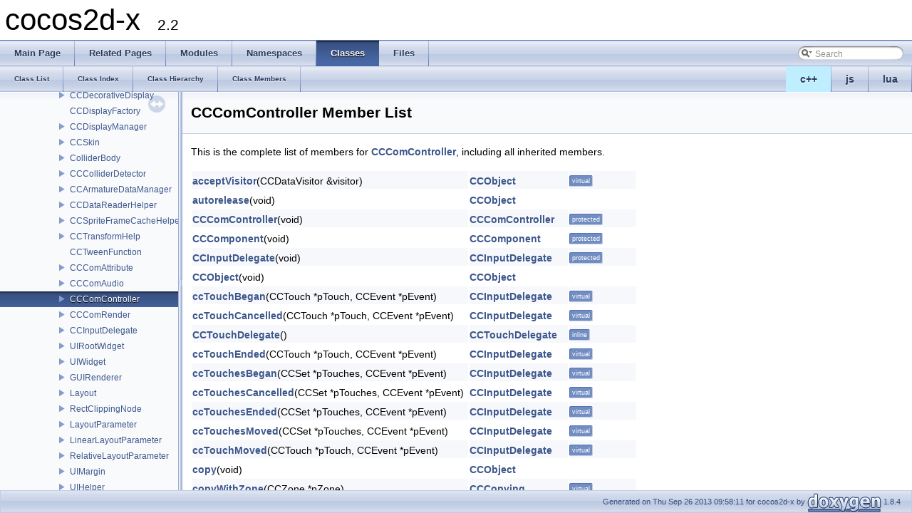

--- FILE ---
content_type: text/html
request_url: https://cocos2d-x.org/reference/native-cpp/V2.2/d2/d9e/classcocos2d_1_1extension_1_1_c_c_com_controller-members.html
body_size: 5538
content:
<!DOCTYPE html PUBLIC "-//W3C//DTD XHTML 1.0 Transitional//EN" "http://www.w3.org/TR/xhtml1/DTD/xhtml1-transitional.dtd">
<html xmlns="http://www.w3.org/1999/xhtml">
<head>
<meta http-equiv="Content-Type" content="text/xhtml;charset=UTF-8"/>
<meta http-equiv="X-UA-Compatible" content="IE=9"/>
<meta name="generator" content="Doxygen 1.8.4"/>
<title>cocos2d-x: Member List</title>
<link href="../../tabs.css" rel="stylesheet" type="text/css"/>
<script type="text/javascript" src="../../jquery.js"></script>
<script type="text/javascript" src="../../dynsections.js"></script>
<link href="../../navtree.css" rel="stylesheet" type="text/css"/>
<script type="text/javascript" src="../../resize.js"></script>
<script type="text/javascript" src="../../navtree.js"></script>
<script type="text/javascript">
  $(document).ready(initResizable);
  $(window).load(resizeHeight);
</script>
<link href="../../search/search.css" rel="stylesheet" type="text/css"/>
<script type="text/javascript" src="../../search/search.js"></script>
<script type="text/javascript">
  $(document).ready( function() { searchBox.OnSelectItem(0); });
</script>
<link href="../../doxygen.css" rel="stylesheet" type="text/css" />
</head>
<body>
<div id="top"><!-- do not remove this div, it is closed by doxygen! -->
<div id="titlearea">
<table cellspacing="0" cellpadding="0">
 <tbody>
 <tr style="height: 56px;">
  <td style="padding-left: 0.5em;">
   <div id="projectname">cocos2d-x
   &#160;<span id="projectnumber">2.2</span>
   </div>
  </td>
 </tr>
 </tbody>
</table>
</div>
<!-- end header part -->
<!-- Generated by Doxygen 1.8.4 -->
<script type="text/javascript">
var searchBox = new SearchBox("searchBox", "../../search",false,'Search');
</script>
  <div id="navrow1" class="tabs">
    <ul class="tablist">
      <li><a href="../../index.html"><span>Main&#160;Page</span></a></li>
      <li><a href="../../pages.html"><span>Related&#160;Pages</span></a></li>
      <li><a href="../../modules.html"><span>Modules</span></a></li>
      <li><a href="../../namespaces.html"><span>Namespaces</span></a></li>
      <li class="current"><a href="../../annotated.html"><span>Classes</span></a></li>
      <li><a href="../../files.html"><span>Files</span></a></li>
      <li>
        <div id="MSearchBox" class="MSearchBoxInactive">
        <span class="left">
          <img id="MSearchSelect" src="../../search/mag_sel.png"
               onmouseover="return searchBox.OnSearchSelectShow()"
               onmouseout="return searchBox.OnSearchSelectHide()"
               alt=""/>
          <input type="text" id="MSearchField" value="Search" accesskey="S"
               onfocus="searchBox.OnSearchFieldFocus(true)" 
               onblur="searchBox.OnSearchFieldFocus(false)" 
               onkeyup="searchBox.OnSearchFieldChange(event)"/>
          </span><span class="right">
            <a id="MSearchClose" href="javascript:searchBox.CloseResultsWindow()"><img id="MSearchCloseImg" border="0" src="../../search/close.png" alt=""/></a>
          </span>
        </div>
      </li>
    </ul>
  </div>
<ul class="tablist" style="text-align:right;float:right;"><li ><a name="cpp" style="background-color:#BFEFFF;" href="javascript:onClickCpp();">c++</a></li><li ><a name="js" href="javascript:onClickJs();">js</a></li><li ><a name="lua" href="javascript:onClickLua();">lua</a></li></ul>  <div id="navrow2" class="tabs2">
    <ul class="tablist">
      <li><a href="../../annotated.html"><span>Class&#160;List</span></a></li>
      <li><a href="../../classes.html"><span>Class&#160;Index</span></a></li>
      <li><a href="../../hierarchy.html"><span>Class&#160;Hierarchy</span></a></li>
      <li><a href="../../functions.html"><span>Class&#160;Members</span></a></li>
    </ul>
  </div>
</div><!-- top -->
<div id="side-nav" class="ui-resizable side-nav-resizable">
  <div id="nav-tree">
    <div id="nav-tree-contents">
      <div id="nav-sync" class="sync"></div>
    </div>
  </div>
  <div id="splitbar" style="-moz-user-select:none;" 
       class="ui-resizable-handle">
  </div>
</div>
<script type="text/javascript">
$(document).ready(function(){initNavTree('d1/d12/classcocos2d_1_1extension_1_1_c_c_com_controller.html','../../');});
</script>
<div id="doc-content">
<!-- window showing the filter options -->
<div id="MSearchSelectWindow"
     onmouseover="return searchBox.OnSearchSelectShow()"
     onmouseout="return searchBox.OnSearchSelectHide()"
     onkeydown="return searchBox.OnSearchSelectKey(event)">
<a class="SelectItem" href="javascript:void(0)" onclick="searchBox.OnSelectItem(0)"><span class="SelectionMark">&#160;</span>All</a><a class="SelectItem" href="javascript:void(0)" onclick="searchBox.OnSelectItem(1)"><span class="SelectionMark">&#160;</span>Classes</a><a class="SelectItem" href="javascript:void(0)" onclick="searchBox.OnSelectItem(2)"><span class="SelectionMark">&#160;</span>Namespaces</a><a class="SelectItem" href="javascript:void(0)" onclick="searchBox.OnSelectItem(3)"><span class="SelectionMark">&#160;</span>Files</a><a class="SelectItem" href="javascript:void(0)" onclick="searchBox.OnSelectItem(4)"><span class="SelectionMark">&#160;</span>Functions</a><a class="SelectItem" href="javascript:void(0)" onclick="searchBox.OnSelectItem(5)"><span class="SelectionMark">&#160;</span>Variables</a><a class="SelectItem" href="javascript:void(0)" onclick="searchBox.OnSelectItem(6)"><span class="SelectionMark">&#160;</span>Typedefs</a><a class="SelectItem" href="javascript:void(0)" onclick="searchBox.OnSelectItem(7)"><span class="SelectionMark">&#160;</span>Enumerations</a><a class="SelectItem" href="javascript:void(0)" onclick="searchBox.OnSelectItem(8)"><span class="SelectionMark">&#160;</span>Enumerator</a><a class="SelectItem" href="javascript:void(0)" onclick="searchBox.OnSelectItem(9)"><span class="SelectionMark">&#160;</span>Properties</a><a class="SelectItem" href="javascript:void(0)" onclick="searchBox.OnSelectItem(10)"><span class="SelectionMark">&#160;</span>Friends</a><a class="SelectItem" href="javascript:void(0)" onclick="searchBox.OnSelectItem(11)"><span class="SelectionMark">&#160;</span>Macros</a><a class="SelectItem" href="javascript:void(0)" onclick="searchBox.OnSelectItem(12)"><span class="SelectionMark">&#160;</span>Groups</a><a class="SelectItem" href="javascript:void(0)" onclick="searchBox.OnSelectItem(13)"><span class="SelectionMark">&#160;</span>Pages</a></div>

<!-- iframe showing the search results (closed by default) -->
<div id="MSearchResultsWindow">
<iframe src="javascript:void(0)" frameborder="0" 
        name="MSearchResults" id="MSearchResults">
</iframe>
</div>

<div class="header">
  <div class="headertitle">
<div class="title">CCComController Member List</div>  </div>
</div><!--header-->
<div class="contents">

<p>This is the complete list of members for <a class="el" href="../../d1/d12/classcocos2d_1_1extension_1_1_c_c_com_controller.html">CCComController</a>, including all inherited members.</p>
<table class="directory">
  <tr class="even"><td class="entry"><a class="el" href="../../d3/dbf/classcocos2d_1_1_c_c_object.html#a0adc4c4d6102c9e32738fa502422464a">acceptVisitor</a>(CCDataVisitor &amp;visitor)</td><td class="entry"><a class="el" href="../../d3/dbf/classcocos2d_1_1_c_c_object.html">CCObject</a></td><td class="entry"><span class="mlabel">virtual</span></td></tr>
  <tr><td class="entry"><a class="el" href="../../d3/dbf/classcocos2d_1_1_c_c_object.html#a9709454442b880ac272b881c9037e178">autorelease</a>(void)</td><td class="entry"><a class="el" href="../../d3/dbf/classcocos2d_1_1_c_c_object.html">CCObject</a></td><td class="entry"></td></tr>
  <tr class="even"><td class="entry"><a class="el" href="../../d1/d12/classcocos2d_1_1extension_1_1_c_c_com_controller.html#a8467c844f60e9eb75320d3b2fb101c10">CCComController</a>(void)</td><td class="entry"><a class="el" href="../../d1/d12/classcocos2d_1_1extension_1_1_c_c_com_controller.html">CCComController</a></td><td class="entry"><span class="mlabel">protected</span></td></tr>
  <tr><td class="entry"><a class="el" href="../../d3/d83/classcocos2d_1_1_c_c_component.html#ab99db004000530cf07768a9e64f1dc32">CCComponent</a>(void)</td><td class="entry"><a class="el" href="../../d3/d83/classcocos2d_1_1_c_c_component.html">CCComponent</a></td><td class="entry"><span class="mlabel">protected</span></td></tr>
  <tr class="even"><td class="entry"><a class="el" href="../../d9/d4d/classcocos2d_1_1extension_1_1_c_c_input_delegate.html#a37c600d633da467337f8c50b56817e96">CCInputDelegate</a>(void)</td><td class="entry"><a class="el" href="../../d9/d4d/classcocos2d_1_1extension_1_1_c_c_input_delegate.html">CCInputDelegate</a></td><td class="entry"><span class="mlabel">protected</span></td></tr>
  <tr><td class="entry"><a class="el" href="../../d3/dbf/classcocos2d_1_1_c_c_object.html#ad6a9e404ffe6263ceabb4878eb1b9f2d">CCObject</a>(void)</td><td class="entry"><a class="el" href="../../d3/dbf/classcocos2d_1_1_c_c_object.html">CCObject</a></td><td class="entry"></td></tr>
  <tr class="even"><td class="entry"><a class="el" href="../../d9/d4d/classcocos2d_1_1extension_1_1_c_c_input_delegate.html#a37534c85f19e0296e122d9179d712606">ccTouchBegan</a>(CCTouch *pTouch, CCEvent *pEvent)</td><td class="entry"><a class="el" href="../../d9/d4d/classcocos2d_1_1extension_1_1_c_c_input_delegate.html">CCInputDelegate</a></td><td class="entry"><span class="mlabel">virtual</span></td></tr>
  <tr><td class="entry"><a class="el" href="../../d9/d4d/classcocos2d_1_1extension_1_1_c_c_input_delegate.html#aecfbc7956f111d0dfc318e4972dd2349">ccTouchCancelled</a>(CCTouch *pTouch, CCEvent *pEvent)</td><td class="entry"><a class="el" href="../../d9/d4d/classcocos2d_1_1extension_1_1_c_c_input_delegate.html">CCInputDelegate</a></td><td class="entry"><span class="mlabel">virtual</span></td></tr>
  <tr class="even"><td class="entry"><a class="el" href="../../d0/d38/classcocos2d_1_1_c_c_touch_delegate.html#a072fe7ca14316106cc393ca282086b51">CCTouchDelegate</a>()</td><td class="entry"><a class="el" href="../../d0/d38/classcocos2d_1_1_c_c_touch_delegate.html">CCTouchDelegate</a></td><td class="entry"><span class="mlabel">inline</span></td></tr>
  <tr><td class="entry"><a class="el" href="../../d9/d4d/classcocos2d_1_1extension_1_1_c_c_input_delegate.html#acb5c34153e751aeff4f88979efd83e47">ccTouchEnded</a>(CCTouch *pTouch, CCEvent *pEvent)</td><td class="entry"><a class="el" href="../../d9/d4d/classcocos2d_1_1extension_1_1_c_c_input_delegate.html">CCInputDelegate</a></td><td class="entry"><span class="mlabel">virtual</span></td></tr>
  <tr class="even"><td class="entry"><a class="el" href="../../d9/d4d/classcocos2d_1_1extension_1_1_c_c_input_delegate.html#af25e1f3bd5a626ccae1b2c78232c7b39">ccTouchesBegan</a>(CCSet *pTouches, CCEvent *pEvent)</td><td class="entry"><a class="el" href="../../d9/d4d/classcocos2d_1_1extension_1_1_c_c_input_delegate.html">CCInputDelegate</a></td><td class="entry"><span class="mlabel">virtual</span></td></tr>
  <tr><td class="entry"><a class="el" href="../../d9/d4d/classcocos2d_1_1extension_1_1_c_c_input_delegate.html#a05b220926308b71b3588ec67656b8f61">ccTouchesCancelled</a>(CCSet *pTouches, CCEvent *pEvent)</td><td class="entry"><a class="el" href="../../d9/d4d/classcocos2d_1_1extension_1_1_c_c_input_delegate.html">CCInputDelegate</a></td><td class="entry"><span class="mlabel">virtual</span></td></tr>
  <tr class="even"><td class="entry"><a class="el" href="../../d9/d4d/classcocos2d_1_1extension_1_1_c_c_input_delegate.html#af8be76642b34dfb8dd8024db97d9e9e1">ccTouchesEnded</a>(CCSet *pTouches, CCEvent *pEvent)</td><td class="entry"><a class="el" href="../../d9/d4d/classcocos2d_1_1extension_1_1_c_c_input_delegate.html">CCInputDelegate</a></td><td class="entry"><span class="mlabel">virtual</span></td></tr>
  <tr><td class="entry"><a class="el" href="../../d9/d4d/classcocos2d_1_1extension_1_1_c_c_input_delegate.html#a93963bf9de8583832a205ab71df4c821">ccTouchesMoved</a>(CCSet *pTouches, CCEvent *pEvent)</td><td class="entry"><a class="el" href="../../d9/d4d/classcocos2d_1_1extension_1_1_c_c_input_delegate.html">CCInputDelegate</a></td><td class="entry"><span class="mlabel">virtual</span></td></tr>
  <tr class="even"><td class="entry"><a class="el" href="../../d9/d4d/classcocos2d_1_1extension_1_1_c_c_input_delegate.html#ad4da57e8306ddb0d633e52409c1cc2d1">ccTouchMoved</a>(CCTouch *pTouch, CCEvent *pEvent)</td><td class="entry"><a class="el" href="../../d9/d4d/classcocos2d_1_1extension_1_1_c_c_input_delegate.html">CCInputDelegate</a></td><td class="entry"><span class="mlabel">virtual</span></td></tr>
  <tr><td class="entry"><a class="el" href="../../d3/dbf/classcocos2d_1_1_c_c_object.html#a2cb5eaef4ff91dd8fe10158c2710c2f2">copy</a>(void)</td><td class="entry"><a class="el" href="../../d3/dbf/classcocos2d_1_1_c_c_object.html">CCObject</a></td><td class="entry"></td></tr>
  <tr class="even"><td class="entry"><a class="el" href="../../d5/d61/classcocos2d_1_1_c_c_copying.html#abaa2be3b983895a217160b969ed70159">copyWithZone</a>(CCZone *pZone)</td><td class="entry"><a class="el" href="../../d5/d61/classcocos2d_1_1_c_c_copying.html">CCCopying</a></td><td class="entry"><span class="mlabel">virtual</span></td></tr>
  <tr><td class="entry"><a class="el" href="../../d1/d12/classcocos2d_1_1extension_1_1_c_c_com_controller.html#a1a6047e3a1a5af36dfa4299af0a2374b">create</a>(void)</td><td class="entry"><a class="el" href="../../d1/d12/classcocos2d_1_1extension_1_1_c_c_com_controller.html">CCComController</a></td><td class="entry"><span class="mlabel">static</span></td></tr>
  <tr class="even"><td class="entry"><a class="el" href="../../d9/d4d/classcocos2d_1_1extension_1_1_c_c_input_delegate.html#a66b0323a12b12a3de686f2d5973749df">didAccelerate</a>(CCAcceleration *pAccelerationValue)</td><td class="entry"><a class="el" href="../../d9/d4d/classcocos2d_1_1extension_1_1_c_c_input_delegate.html">CCInputDelegate</a></td><td class="entry"><span class="mlabel">virtual</span></td></tr>
  <tr><td class="entry"><a class="el" href="../../d3/d83/classcocos2d_1_1_c_c_component.html#a2ad8ebd431528d7f92ce9a2fa14ccb34">getName</a>() const </td><td class="entry"><a class="el" href="../../d3/d83/classcocos2d_1_1_c_c_component.html">CCComponent</a></td><td class="entry"></td></tr>
  <tr class="even"><td class="entry"><a class="el" href="../../d3/d83/classcocos2d_1_1_c_c_component.html#a6340651fa3c7290714484acd15c921bd">getNode</a>()</td><td class="entry"><a class="el" href="../../d3/d83/classcocos2d_1_1_c_c_component.html">CCComponent</a></td><td class="entry"><span class="mlabel">virtual</span></td></tr>
  <tr><td class="entry"><a class="el" href="../../d3/d83/classcocos2d_1_1_c_c_component.html#a80be9b18b7cc90d06e7f85a734962bb9">getOwner</a>() const </td><td class="entry"><a class="el" href="../../d3/d83/classcocos2d_1_1_c_c_component.html">CCComponent</a></td><td class="entry"></td></tr>
  <tr class="even"><td class="entry"><a class="el" href="../../d9/d4d/classcocos2d_1_1extension_1_1_c_c_input_delegate.html#a4a209c8f7c7b4919dcfa2d889df5aed2">getTouchMode</a>()</td><td class="entry"><a class="el" href="../../d9/d4d/classcocos2d_1_1extension_1_1_c_c_input_delegate.html">CCInputDelegate</a></td><td class="entry"><span class="mlabel">virtual</span></td></tr>
  <tr><td class="entry"><a class="el" href="../../d9/d4d/classcocos2d_1_1extension_1_1_c_c_input_delegate.html#a6a315d747132adaeb481bce8afa661f8">getTouchPriority</a>()</td><td class="entry"><a class="el" href="../../d9/d4d/classcocos2d_1_1extension_1_1_c_c_input_delegate.html">CCInputDelegate</a></td><td class="entry"><span class="mlabel">virtual</span></td></tr>
  <tr class="even"><td class="entry"><a class="el" href="../../d1/d12/classcocos2d_1_1extension_1_1_c_c_com_controller.html#ac4ae554e242cee73c504038d88855eba">init</a>()</td><td class="entry"><a class="el" href="../../d1/d12/classcocos2d_1_1extension_1_1_c_c_com_controller.html">CCComController</a></td><td class="entry"><span class="mlabel">virtual</span></td></tr>
  <tr><td class="entry"><a class="el" href="../../d9/d4d/classcocos2d_1_1extension_1_1_c_c_input_delegate.html#a5f5d8202579bd63851bb8c5902c36fc5">isAccelerometerEnabled</a>()</td><td class="entry"><a class="el" href="../../d9/d4d/classcocos2d_1_1extension_1_1_c_c_input_delegate.html">CCInputDelegate</a></td><td class="entry"><span class="mlabel">virtual</span></td></tr>
  <tr class="even"><td class="entry"><a class="el" href="../../d1/d12/classcocos2d_1_1extension_1_1_c_c_com_controller.html#a7d36314018b5e4330d3b0f90808e896b">isEnabled</a>() const </td><td class="entry"><a class="el" href="../../d1/d12/classcocos2d_1_1extension_1_1_c_c_com_controller.html">CCComController</a></td><td class="entry"><span class="mlabel">virtual</span></td></tr>
  <tr><td class="entry"><a class="el" href="../../d3/dbf/classcocos2d_1_1_c_c_object.html#ad971de4247653b8bf1b5fae7bb607db2">isEqual</a>(const CCObject *pObject)</td><td class="entry"><a class="el" href="../../d3/dbf/classcocos2d_1_1_c_c_object.html">CCObject</a></td><td class="entry"><span class="mlabel">virtual</span></td></tr>
  <tr class="even"><td class="entry"><a class="el" href="../../d9/d4d/classcocos2d_1_1extension_1_1_c_c_input_delegate.html#a84446611a82ae15276829395ab936487">isKeypadEnabled</a>()</td><td class="entry"><a class="el" href="../../d9/d4d/classcocos2d_1_1extension_1_1_c_c_input_delegate.html">CCInputDelegate</a></td><td class="entry"><span class="mlabel">virtual</span></td></tr>
  <tr><td class="entry"><a class="el" href="../../d3/dbf/classcocos2d_1_1_c_c_object.html#ad02f4c053283f339a920e25415929b89">isSingleReference</a>(void) const </td><td class="entry"><a class="el" href="../../d3/dbf/classcocos2d_1_1_c_c_object.html">CCObject</a></td><td class="entry"></td></tr>
  <tr class="even"><td class="entry"><a class="el" href="../../d9/d4d/classcocos2d_1_1extension_1_1_c_c_input_delegate.html#a062f743c13397fcff0f2c9e62573b214">isTouchEnabled</a>()</td><td class="entry"><a class="el" href="../../d9/d4d/classcocos2d_1_1extension_1_1_c_c_input_delegate.html">CCInputDelegate</a></td><td class="entry"><span class="mlabel">virtual</span></td></tr>
  <tr><td class="entry"><a class="el" href="../../d2/d2d/classcocos2d_1_1_c_c_keypad_delegate.html#a513d46c9929e62fc377a63d00ddc8fd5">keyBackClicked</a>()</td><td class="entry"><a class="el" href="../../d2/d2d/classcocos2d_1_1_c_c_keypad_delegate.html">CCKeypadDelegate</a></td><td class="entry"><span class="mlabel">inline</span><span class="mlabel">virtual</span></td></tr>
  <tr class="even"><td class="entry"><a class="el" href="../../d2/d2d/classcocos2d_1_1_c_c_keypad_delegate.html#a119bcb4da8b3567c1713260e80743af4">keyMenuClicked</a>()</td><td class="entry"><a class="el" href="../../d2/d2d/classcocos2d_1_1_c_c_keypad_delegate.html">CCKeypadDelegate</a></td><td class="entry"><span class="mlabel">inline</span><span class="mlabel">virtual</span></td></tr>
  <tr><td class="entry"><a class="el" href="../../d9/d4d/classcocos2d_1_1extension_1_1_c_c_input_delegate.html#af844dc1ff016dd96a5d2dd65cd7fd6a4">m_bAccelerometerEnabled</a></td><td class="entry"><a class="el" href="../../d9/d4d/classcocos2d_1_1extension_1_1_c_c_input_delegate.html">CCInputDelegate</a></td><td class="entry"><span class="mlabel">protected</span></td></tr>
  <tr class="even"><td class="entry"><a class="el" href="../../d3/d83/classcocos2d_1_1_c_c_component.html#a17650b32365ade65869b7a40f7378185">m_bEnabled</a></td><td class="entry"><a class="el" href="../../d3/d83/classcocos2d_1_1_c_c_component.html">CCComponent</a></td><td class="entry"><span class="mlabel">protected</span></td></tr>
  <tr><td class="entry"><a class="el" href="../../d9/d4d/classcocos2d_1_1extension_1_1_c_c_input_delegate.html#a16a9f2d47fc2d200d7dc6d3ff0465813">m_bKeypadEnabled</a></td><td class="entry"><a class="el" href="../../d9/d4d/classcocos2d_1_1extension_1_1_c_c_input_delegate.html">CCInputDelegate</a></td><td class="entry"><span class="mlabel">protected</span></td></tr>
  <tr class="even"><td class="entry"><a class="el" href="../../d9/d4d/classcocos2d_1_1extension_1_1_c_c_input_delegate.html#a5a2506b40066d1a493595fa8ee09a5e4">m_bTouchEnabled</a></td><td class="entry"><a class="el" href="../../d9/d4d/classcocos2d_1_1extension_1_1_c_c_input_delegate.html">CCInputDelegate</a></td><td class="entry"><span class="mlabel">protected</span></td></tr>
  <tr><td class="entry"><a class="el" href="../../d3/dbf/classcocos2d_1_1_c_c_object.html#a2e7c5208db42440d304e07ff6a5fdeb9">m_nLuaID</a></td><td class="entry"><a class="el" href="../../d3/dbf/classcocos2d_1_1_c_c_object.html">CCObject</a></td><td class="entry"></td></tr>
  <tr class="even"><td class="entry"><a class="el" href="../../d3/d83/classcocos2d_1_1_c_c_component.html#aa4636cad6e46c63dae0e08c802bde688">m_pOwner</a></td><td class="entry"><a class="el" href="../../d3/d83/classcocos2d_1_1_c_c_component.html">CCComponent</a></td><td class="entry"><span class="mlabel">protected</span></td></tr>
  <tr><td class="entry"><a class="el" href="../../d3/d83/classcocos2d_1_1_c_c_component.html#abdf2ff32fe2dcf218b8a953e993ef96e">m_strName</a></td><td class="entry"><a class="el" href="../../d3/d83/classcocos2d_1_1_c_c_component.html">CCComponent</a></td><td class="entry"><span class="mlabel">protected</span></td></tr>
  <tr class="even"><td class="entry"><a class="el" href="../../d3/dbf/classcocos2d_1_1_c_c_object.html#aa5158005c8511f55c0a9eceda3970aad">m_uAutoReleaseCount</a></td><td class="entry"><a class="el" href="../../d3/dbf/classcocos2d_1_1_c_c_object.html">CCObject</a></td><td class="entry"><span class="mlabel">protected</span></td></tr>
  <tr><td class="entry"><a class="el" href="../../d3/dbf/classcocos2d_1_1_c_c_object.html#acb7ad94898bc20f1fbb0bb9006cbeacc">m_uID</a></td><td class="entry"><a class="el" href="../../d3/dbf/classcocos2d_1_1_c_c_object.html">CCObject</a></td><td class="entry"></td></tr>
  <tr class="even"><td class="entry"><a class="el" href="../../d3/dbf/classcocos2d_1_1_c_c_object.html#a4d2f1b3fad0a4f1aecfd05b0cc26e3ba">m_uReference</a></td><td class="entry"><a class="el" href="../../d3/dbf/classcocos2d_1_1_c_c_object.html">CCObject</a></td><td class="entry"><span class="mlabel">protected</span></td></tr>
  <tr><td class="entry"><a class="el" href="../../d1/d12/classcocos2d_1_1extension_1_1_c_c_com_controller.html#a135d564e74970534bdcc703252f05ef3">onEnter</a>()</td><td class="entry"><a class="el" href="../../d1/d12/classcocos2d_1_1extension_1_1_c_c_com_controller.html">CCComController</a></td><td class="entry"><span class="mlabel">virtual</span></td></tr>
  <tr class="even"><td class="entry"><a class="el" href="../../d1/d12/classcocos2d_1_1extension_1_1_c_c_com_controller.html#ad11ad620f620798fb4cf107a06ed4dba">onExit</a>()</td><td class="entry"><a class="el" href="../../d1/d12/classcocos2d_1_1extension_1_1_c_c_com_controller.html">CCComController</a></td><td class="entry"><span class="mlabel">virtual</span></td></tr>
  <tr><td class="entry"><a class="el" href="../../d3/dbf/classcocos2d_1_1_c_c_object.html#a3299507dea21c693b66a23c77bfc3a7a">release</a>(void)</td><td class="entry"><a class="el" href="../../d3/dbf/classcocos2d_1_1_c_c_object.html">CCObject</a></td><td class="entry"></td></tr>
  <tr class="even"><td class="entry"><a class="el" href="../../d3/dbf/classcocos2d_1_1_c_c_object.html#abdc4aad505fb2816154ce018088c151e">retain</a>(void)</td><td class="entry"><a class="el" href="../../d3/dbf/classcocos2d_1_1_c_c_object.html">CCObject</a></td><td class="entry"></td></tr>
  <tr><td class="entry"><a class="el" href="../../d3/dbf/classcocos2d_1_1_c_c_object.html#a1b894c8fb8f4fc9348f7ec20fe3de0cc">retainCount</a>(void) const </td><td class="entry"><a class="el" href="../../d3/dbf/classcocos2d_1_1_c_c_object.html">CCObject</a></td><td class="entry"></td></tr>
  <tr class="even"><td class="entry"><a class="el" href="../../d3/d83/classcocos2d_1_1_c_c_component.html#a446655b0240bfe7be33bef41878c0327">serialize</a>(void *r)</td><td class="entry"><a class="el" href="../../d3/d83/classcocos2d_1_1_c_c_component.html">CCComponent</a></td><td class="entry"><span class="mlabel">virtual</span></td></tr>
  <tr><td class="entry"><a class="el" href="../../d9/d4d/classcocos2d_1_1extension_1_1_c_c_input_delegate.html#a40a4cac93056fd8c821655cc64099f34">setAccelerometerEnabled</a>(bool value)</td><td class="entry"><a class="el" href="../../d9/d4d/classcocos2d_1_1extension_1_1_c_c_input_delegate.html">CCInputDelegate</a></td><td class="entry"><span class="mlabel">virtual</span></td></tr>
  <tr class="even"><td class="entry"><a class="el" href="../../d1/d12/classcocos2d_1_1extension_1_1_c_c_com_controller.html#a7b6678112201531a509c5b8aa850941e">setEnabled</a>(bool b)</td><td class="entry"><a class="el" href="../../d1/d12/classcocos2d_1_1extension_1_1_c_c_com_controller.html">CCComController</a></td><td class="entry"><span class="mlabel">virtual</span></td></tr>
  <tr><td class="entry"><a class="el" href="../../d9/d4d/classcocos2d_1_1extension_1_1_c_c_input_delegate.html#ac75a2dbb6dc2e30d2cf6f001a469c0f4">setKeypadEnabled</a>(bool value)</td><td class="entry"><a class="el" href="../../d9/d4d/classcocos2d_1_1extension_1_1_c_c_input_delegate.html">CCInputDelegate</a></td><td class="entry"><span class="mlabel">virtual</span></td></tr>
  <tr class="even"><td class="entry"><a class="el" href="../../d3/d83/classcocos2d_1_1_c_c_component.html#a242eb6273d995e696ae3c2170ebafbf5">setName</a>(const char *pName)</td><td class="entry"><a class="el" href="../../d3/d83/classcocos2d_1_1_c_c_component.html">CCComponent</a></td><td class="entry"></td></tr>
  <tr><td class="entry"><a class="el" href="../../d3/d83/classcocos2d_1_1_c_c_component.html#add7e780c7f43644ef89c712c385b1e0a">setNode</a>(CCNode *pNode)</td><td class="entry"><a class="el" href="../../d3/d83/classcocos2d_1_1_c_c_component.html">CCComponent</a></td><td class="entry"><span class="mlabel">virtual</span></td></tr>
  <tr class="even"><td class="entry"><a class="el" href="../../d3/d83/classcocos2d_1_1_c_c_component.html#a635a5bd3fed0bdf361af5250d80b3a2e">setOwner</a>(CCNode *pOwner)</td><td class="entry"><a class="el" href="../../d3/d83/classcocos2d_1_1_c_c_component.html">CCComponent</a></td><td class="entry"></td></tr>
  <tr><td class="entry"><a class="el" href="../../d9/d4d/classcocos2d_1_1extension_1_1_c_c_input_delegate.html#ac066297445d06ce42940ace74f61464c">setTouchEnabled</a>(bool value)</td><td class="entry"><a class="el" href="../../d9/d4d/classcocos2d_1_1extension_1_1_c_c_input_delegate.html">CCInputDelegate</a></td><td class="entry"><span class="mlabel">virtual</span></td></tr>
  <tr class="even"><td class="entry"><a class="el" href="../../d9/d4d/classcocos2d_1_1extension_1_1_c_c_input_delegate.html#a4eb30b15cb28cef6541743a804a25118">setTouchMode</a>(ccTouchesMode mode)</td><td class="entry"><a class="el" href="../../d9/d4d/classcocos2d_1_1extension_1_1_c_c_input_delegate.html">CCInputDelegate</a></td><td class="entry"><span class="mlabel">virtual</span></td></tr>
  <tr><td class="entry"><a class="el" href="../../d9/d4d/classcocos2d_1_1extension_1_1_c_c_input_delegate.html#a86bc1437a690618471c706052986b3f6">setTouchPriority</a>(int priority)</td><td class="entry"><a class="el" href="../../d9/d4d/classcocos2d_1_1extension_1_1_c_c_input_delegate.html">CCInputDelegate</a></td><td class="entry"><span class="mlabel">virtual</span></td></tr>
  <tr class="even"><td class="entry"><a class="el" href="../../d1/d12/classcocos2d_1_1extension_1_1_c_c_com_controller.html#ab2b92c144ab3892e02e4d084fcf55e0e">update</a>(float delta)</td><td class="entry"><a class="el" href="../../d1/d12/classcocos2d_1_1extension_1_1_c_c_com_controller.html">CCComController</a></td><td class="entry"><span class="mlabel">virtual</span></td></tr>
  <tr><td class="entry"><a class="el" href="../../d1/d12/classcocos2d_1_1extension_1_1_c_c_com_controller.html#a70828c28bd2b0ba3f04217cfab30b1fb">~CCComController</a>(void)</td><td class="entry"><a class="el" href="../../d1/d12/classcocos2d_1_1extension_1_1_c_c_com_controller.html">CCComController</a></td><td class="entry"><span class="mlabel">virtual</span></td></tr>
  <tr class="even"><td class="entry"><a class="el" href="../../d3/d83/classcocos2d_1_1_c_c_component.html#a76f4e78f7538df5ef0cf2815168ede5e">~CCComponent</a>(void)</td><td class="entry"><a class="el" href="../../d3/d83/classcocos2d_1_1_c_c_component.html">CCComponent</a></td><td class="entry"><span class="mlabel">virtual</span></td></tr>
  <tr><td class="entry"><a class="el" href="../../d9/d4d/classcocos2d_1_1extension_1_1_c_c_input_delegate.html#ab6ffb03ae174e51afb3a801716a2cd5d">~CCInputDelegate</a>(void)</td><td class="entry"><a class="el" href="../../d9/d4d/classcocos2d_1_1extension_1_1_c_c_input_delegate.html">CCInputDelegate</a></td><td class="entry"><span class="mlabel">protected</span><span class="mlabel">virtual</span></td></tr>
  <tr class="even"><td class="entry"><a class="el" href="../../d3/dbf/classcocos2d_1_1_c_c_object.html#ae2c23e170ed8227692eae8d90bec33ad">~CCObject</a>(void)</td><td class="entry"><a class="el" href="../../d3/dbf/classcocos2d_1_1_c_c_object.html">CCObject</a></td><td class="entry"><span class="mlabel">virtual</span></td></tr>
  <tr><td class="entry"><a class="el" href="../../d0/d38/classcocos2d_1_1_c_c_touch_delegate.html#aadb7c984b4f1507ce46f7b21d36d6526">~CCTouchDelegate</a>()</td><td class="entry"><a class="el" href="../../d0/d38/classcocos2d_1_1_c_c_touch_delegate.html">CCTouchDelegate</a></td><td class="entry"><span class="mlabel">inline</span><span class="mlabel">virtual</span></td></tr>
</table></div><!-- contents -->
</div><!-- doc-content -->
<!-- start footer part -->
<div id="nav-path" class="navpath"><!-- id is needed for treeview function! -->
  <ul>
    <li class="footer">Generated on Thu Sep 26 2013 09:58:11 for cocos2d-x by
    <a href="http://www.doxygen.org/index.html">
    <img class="footer" src="../../doxygen.png" alt="doxygen"/></a> 1.8.4 </li>
  </ul>
</div>
<script>
$(function(){
    $('tr[name=cpp]').show();
    $('tr[name=lua]').hide();
    $('tr[name=js]').hide();
    $('div[name=cpp]').show();
    $('div[name=lua]').hide();
    $('div[name=js]').hide();
}());
</script>
</body>
</html>


--- FILE ---
content_type: application/javascript
request_url: https://cocos2d-x.org/reference/native-cpp/V2.2/d2/dc0/namespacecocos2d.js
body_size: 38477
content:
var namespacecocos2d =
[
    [ "extension", "d1/d50/namespacecocos2d_1_1extension.html", "d1/d50/namespacecocos2d_1_1extension" ],
    [ "CCAction", "d7/d12/classcocos2d_1_1_c_c_action.html", "d7/d12/classcocos2d_1_1_c_c_action" ],
    [ "CCFiniteTimeAction", "dd/d89/classcocos2d_1_1_c_c_finite_time_action.html", "dd/d89/classcocos2d_1_1_c_c_finite_time_action" ],
    [ "CCSpeed", "db/d56/classcocos2d_1_1_c_c_speed.html", "db/d56/classcocos2d_1_1_c_c_speed" ],
    [ "CCFollow", "de/d64/classcocos2d_1_1_c_c_follow.html", "de/d64/classcocos2d_1_1_c_c_follow" ],
    [ "CCActionCamera", "d5/df5/classcocos2d_1_1_c_c_action_camera.html", "d5/df5/classcocos2d_1_1_c_c_action_camera" ],
    [ "CCOrbitCamera", "d1/d5a/classcocos2d_1_1_c_c_orbit_camera.html", "d1/d5a/classcocos2d_1_1_c_c_orbit_camera" ],
    [ "CCPointArray", "da/d0a/classcocos2d_1_1_c_c_point_array.html", "da/d0a/classcocos2d_1_1_c_c_point_array" ],
    [ "CCCardinalSplineTo", "d3/d19/classcocos2d_1_1_c_c_cardinal_spline_to.html", "d3/d19/classcocos2d_1_1_c_c_cardinal_spline_to" ],
    [ "CCCardinalSplineBy", "dc/d68/classcocos2d_1_1_c_c_cardinal_spline_by.html", "dc/d68/classcocos2d_1_1_c_c_cardinal_spline_by" ],
    [ "CCCatmullRomTo", "df/de5/classcocos2d_1_1_c_c_catmull_rom_to.html", "df/de5/classcocos2d_1_1_c_c_catmull_rom_to" ],
    [ "CCCatmullRomBy", "d3/d06/classcocos2d_1_1_c_c_catmull_rom_by.html", "d3/d06/classcocos2d_1_1_c_c_catmull_rom_by" ],
    [ "CCActionEase", "d0/d79/classcocos2d_1_1_c_c_action_ease.html", "d0/d79/classcocos2d_1_1_c_c_action_ease" ],
    [ "CCEaseRateAction", "db/d64/classcocos2d_1_1_c_c_ease_rate_action.html", "db/d64/classcocos2d_1_1_c_c_ease_rate_action" ],
    [ "CCEaseIn", "d5/d13/classcocos2d_1_1_c_c_ease_in.html", "d5/d13/classcocos2d_1_1_c_c_ease_in" ],
    [ "CCEaseOut", "d0/ddb/classcocos2d_1_1_c_c_ease_out.html", "d0/ddb/classcocos2d_1_1_c_c_ease_out" ],
    [ "CCEaseInOut", "d9/d10/classcocos2d_1_1_c_c_ease_in_out.html", "d9/d10/classcocos2d_1_1_c_c_ease_in_out" ],
    [ "CCEaseExponentialIn", "d1/d77/classcocos2d_1_1_c_c_ease_exponential_in.html", "d1/d77/classcocos2d_1_1_c_c_ease_exponential_in" ],
    [ "CCEaseExponentialOut", "db/d83/classcocos2d_1_1_c_c_ease_exponential_out.html", "db/d83/classcocos2d_1_1_c_c_ease_exponential_out" ],
    [ "CCEaseExponentialInOut", "d7/d1c/classcocos2d_1_1_c_c_ease_exponential_in_out.html", "d7/d1c/classcocos2d_1_1_c_c_ease_exponential_in_out" ],
    [ "CCEaseSineIn", "da/de0/classcocos2d_1_1_c_c_ease_sine_in.html", "da/de0/classcocos2d_1_1_c_c_ease_sine_in" ],
    [ "CCEaseSineOut", "d4/d72/classcocos2d_1_1_c_c_ease_sine_out.html", "d4/d72/classcocos2d_1_1_c_c_ease_sine_out" ],
    [ "CCEaseSineInOut", "d6/d70/classcocos2d_1_1_c_c_ease_sine_in_out.html", "d6/d70/classcocos2d_1_1_c_c_ease_sine_in_out" ],
    [ "CCEaseElastic", "d6/d89/classcocos2d_1_1_c_c_ease_elastic.html", "d6/d89/classcocos2d_1_1_c_c_ease_elastic" ],
    [ "CCEaseElasticIn", "d9/d6b/classcocos2d_1_1_c_c_ease_elastic_in.html", "d9/d6b/classcocos2d_1_1_c_c_ease_elastic_in" ],
    [ "CCEaseElasticOut", "d0/d9c/classcocos2d_1_1_c_c_ease_elastic_out.html", "d0/d9c/classcocos2d_1_1_c_c_ease_elastic_out" ],
    [ "CCEaseElasticInOut", "d4/db6/classcocos2d_1_1_c_c_ease_elastic_in_out.html", "d4/db6/classcocos2d_1_1_c_c_ease_elastic_in_out" ],
    [ "CCEaseBounce", "dc/d49/classcocos2d_1_1_c_c_ease_bounce.html", "dc/d49/classcocos2d_1_1_c_c_ease_bounce" ],
    [ "CCEaseBounceIn", "d8/d2e/classcocos2d_1_1_c_c_ease_bounce_in.html", "d8/d2e/classcocos2d_1_1_c_c_ease_bounce_in" ],
    [ "CCEaseBounceOut", "d1/d43/classcocos2d_1_1_c_c_ease_bounce_out.html", "d1/d43/classcocos2d_1_1_c_c_ease_bounce_out" ],
    [ "CCEaseBounceInOut", "d7/d76/classcocos2d_1_1_c_c_ease_bounce_in_out.html", "d7/d76/classcocos2d_1_1_c_c_ease_bounce_in_out" ],
    [ "CCEaseBackIn", "d9/d11/classcocos2d_1_1_c_c_ease_back_in.html", "d9/d11/classcocos2d_1_1_c_c_ease_back_in" ],
    [ "CCEaseBackOut", "d3/d4a/classcocos2d_1_1_c_c_ease_back_out.html", "d3/d4a/classcocos2d_1_1_c_c_ease_back_out" ],
    [ "CCEaseBackInOut", "d9/dec/classcocos2d_1_1_c_c_ease_back_in_out.html", "d9/dec/classcocos2d_1_1_c_c_ease_back_in_out" ],
    [ "CCGridAction", "d5/d1e/classcocos2d_1_1_c_c_grid_action.html", "d5/d1e/classcocos2d_1_1_c_c_grid_action" ],
    [ "CCGrid3DAction", "d7/dce/classcocos2d_1_1_c_c_grid3_d_action.html", "d7/dce/classcocos2d_1_1_c_c_grid3_d_action" ],
    [ "CCTiledGrid3DAction", "d0/d92/classcocos2d_1_1_c_c_tiled_grid3_d_action.html", "d0/d92/classcocos2d_1_1_c_c_tiled_grid3_d_action" ],
    [ "CCAccelDeccelAmplitude", "dc/d97/classcocos2d_1_1_c_c_accel_deccel_amplitude.html", "dc/d97/classcocos2d_1_1_c_c_accel_deccel_amplitude" ],
    [ "CCAccelAmplitude", "df/d9b/classcocos2d_1_1_c_c_accel_amplitude.html", "df/d9b/classcocos2d_1_1_c_c_accel_amplitude" ],
    [ "CCDeccelAmplitude", "db/d7f/classcocos2d_1_1_c_c_deccel_amplitude.html", "db/d7f/classcocos2d_1_1_c_c_deccel_amplitude" ],
    [ "CCStopGrid", "d1/d13/classcocos2d_1_1_c_c_stop_grid.html", "d1/d13/classcocos2d_1_1_c_c_stop_grid" ],
    [ "CCReuseGrid", "d8/d6f/classcocos2d_1_1_c_c_reuse_grid.html", "d8/d6f/classcocos2d_1_1_c_c_reuse_grid" ],
    [ "CCWaves3D", "df/d51/classcocos2d_1_1_c_c_waves3_d.html", "df/d51/classcocos2d_1_1_c_c_waves3_d" ],
    [ "CCFlipX3D", "dd/d95/classcocos2d_1_1_c_c_flip_x3_d.html", "dd/d95/classcocos2d_1_1_c_c_flip_x3_d" ],
    [ "CCFlipY3D", "df/da3/classcocos2d_1_1_c_c_flip_y3_d.html", "df/da3/classcocos2d_1_1_c_c_flip_y3_d" ],
    [ "CCLens3D", "d3/d6c/classcocos2d_1_1_c_c_lens3_d.html", "d3/d6c/classcocos2d_1_1_c_c_lens3_d" ],
    [ "CCRipple3D", "d3/dea/classcocos2d_1_1_c_c_ripple3_d.html", "d3/dea/classcocos2d_1_1_c_c_ripple3_d" ],
    [ "CCShaky3D", "db/d09/classcocos2d_1_1_c_c_shaky3_d.html", "db/d09/classcocos2d_1_1_c_c_shaky3_d" ],
    [ "CCLiquid", "de/dc7/classcocos2d_1_1_c_c_liquid.html", "de/dc7/classcocos2d_1_1_c_c_liquid" ],
    [ "CCWaves", "de/d84/classcocos2d_1_1_c_c_waves.html", "de/d84/classcocos2d_1_1_c_c_waves" ],
    [ "CCTwirl", "d9/d15/classcocos2d_1_1_c_c_twirl.html", "d9/d15/classcocos2d_1_1_c_c_twirl" ],
    [ "CCActionInstant", "df/d52/classcocos2d_1_1_c_c_action_instant.html", "df/d52/classcocos2d_1_1_c_c_action_instant" ],
    [ "CCShow", "d3/de8/classcocos2d_1_1_c_c_show.html", "d3/de8/classcocos2d_1_1_c_c_show" ],
    [ "CCHide", "d1/d72/classcocos2d_1_1_c_c_hide.html", "d1/d72/classcocos2d_1_1_c_c_hide" ],
    [ "CCToggleVisibility", "dc/d90/classcocos2d_1_1_c_c_toggle_visibility.html", "dc/d90/classcocos2d_1_1_c_c_toggle_visibility" ],
    [ "CCRemoveSelf", "da/d67/classcocos2d_1_1_c_c_remove_self.html", "da/d67/classcocos2d_1_1_c_c_remove_self" ],
    [ "CCFlipX", "d8/d76/classcocos2d_1_1_c_c_flip_x.html", "d8/d76/classcocos2d_1_1_c_c_flip_x" ],
    [ "CCFlipY", "d8/d0c/classcocos2d_1_1_c_c_flip_y.html", "d8/d0c/classcocos2d_1_1_c_c_flip_y" ],
    [ "CCPlace", "de/dbf/classcocos2d_1_1_c_c_place.html", "de/dbf/classcocos2d_1_1_c_c_place" ],
    [ "CCCallFunc", "dd/d6e/classcocos2d_1_1_c_c_call_func.html", "dd/d6e/classcocos2d_1_1_c_c_call_func" ],
    [ "CCCallFuncN", "dd/d1f/classcocos2d_1_1_c_c_call_func_n.html", "dd/d1f/classcocos2d_1_1_c_c_call_func_n" ],
    [ "CCCallFuncND", "d9/d9f/classcocos2d_1_1_c_c_call_func_n_d.html", "d9/d9f/classcocos2d_1_1_c_c_call_func_n_d" ],
    [ "CCCallFuncO", "d9/d91/classcocos2d_1_1_c_c_call_func_o.html", "d9/d91/classcocos2d_1_1_c_c_call_func_o" ],
    [ "CCActionInterval", "dd/d8d/classcocos2d_1_1_c_c_action_interval.html", "dd/d8d/classcocos2d_1_1_c_c_action_interval" ],
    [ "CCSequence", "dc/d7d/classcocos2d_1_1_c_c_sequence.html", "dc/d7d/classcocos2d_1_1_c_c_sequence" ],
    [ "CCRepeat", "d9/d0b/classcocos2d_1_1_c_c_repeat.html", "d9/d0b/classcocos2d_1_1_c_c_repeat" ],
    [ "CCRepeatForever", "d4/deb/classcocos2d_1_1_c_c_repeat_forever.html", "d4/deb/classcocos2d_1_1_c_c_repeat_forever" ],
    [ "CCSpawn", "db/d53/classcocos2d_1_1_c_c_spawn.html", "db/d53/classcocos2d_1_1_c_c_spawn" ],
    [ "CCRotateTo", "d9/df5/classcocos2d_1_1_c_c_rotate_to.html", "d9/df5/classcocos2d_1_1_c_c_rotate_to" ],
    [ "CCRotateBy", "d6/d57/classcocos2d_1_1_c_c_rotate_by.html", "d6/d57/classcocos2d_1_1_c_c_rotate_by" ],
    [ "CCMoveBy", "dc/df6/classcocos2d_1_1_c_c_move_by.html", "dc/df6/classcocos2d_1_1_c_c_move_by" ],
    [ "CCMoveTo", "d2/d2b/classcocos2d_1_1_c_c_move_to.html", "d2/d2b/classcocos2d_1_1_c_c_move_to" ],
    [ "CCSkewTo", "de/d88/classcocos2d_1_1_c_c_skew_to.html", "de/d88/classcocos2d_1_1_c_c_skew_to" ],
    [ "CCSkewBy", "dc/d3c/classcocos2d_1_1_c_c_skew_by.html", "dc/d3c/classcocos2d_1_1_c_c_skew_by" ],
    [ "CCJumpBy", "db/d25/classcocos2d_1_1_c_c_jump_by.html", "db/d25/classcocos2d_1_1_c_c_jump_by" ],
    [ "CCJumpTo", "d2/d6c/classcocos2d_1_1_c_c_jump_to.html", "d2/d6c/classcocos2d_1_1_c_c_jump_to" ],
    [ "CCBezierBy", "df/d33/classcocos2d_1_1_c_c_bezier_by.html", "df/d33/classcocos2d_1_1_c_c_bezier_by" ],
    [ "CCBezierTo", "dc/d17/classcocos2d_1_1_c_c_bezier_to.html", "dc/d17/classcocos2d_1_1_c_c_bezier_to" ],
    [ "CCScaleTo", "da/d23/classcocos2d_1_1_c_c_scale_to.html", "da/d23/classcocos2d_1_1_c_c_scale_to" ],
    [ "CCScaleBy", "d4/d62/classcocos2d_1_1_c_c_scale_by.html", "d4/d62/classcocos2d_1_1_c_c_scale_by" ],
    [ "CCBlink", "d8/de2/classcocos2d_1_1_c_c_blink.html", "d8/de2/classcocos2d_1_1_c_c_blink" ],
    [ "CCFadeIn", "d7/d89/classcocos2d_1_1_c_c_fade_in.html", "d7/d89/classcocos2d_1_1_c_c_fade_in" ],
    [ "CCFadeOut", "d6/d6d/classcocos2d_1_1_c_c_fade_out.html", "d6/d6d/classcocos2d_1_1_c_c_fade_out" ],
    [ "CCFadeTo", "da/d44/classcocos2d_1_1_c_c_fade_to.html", "da/d44/classcocos2d_1_1_c_c_fade_to" ],
    [ "CCTintTo", "dd/dfa/classcocos2d_1_1_c_c_tint_to.html", "dd/dfa/classcocos2d_1_1_c_c_tint_to" ],
    [ "CCTintBy", "de/de1/classcocos2d_1_1_c_c_tint_by.html", "de/de1/classcocos2d_1_1_c_c_tint_by" ],
    [ "CCDelayTime", "d6/dde/classcocos2d_1_1_c_c_delay_time.html", "d6/dde/classcocos2d_1_1_c_c_delay_time" ],
    [ "CCReverseTime", "de/d5f/classcocos2d_1_1_c_c_reverse_time.html", "de/d5f/classcocos2d_1_1_c_c_reverse_time" ],
    [ "CCAnimate", "db/dc5/classcocos2d_1_1_c_c_animate.html", "db/dc5/classcocos2d_1_1_c_c_animate" ],
    [ "CCTargetedAction", "d8/ddb/classcocos2d_1_1_c_c_targeted_action.html", "d8/ddb/classcocos2d_1_1_c_c_targeted_action" ],
    [ "CCActionManager", "d5/dcb/classcocos2d_1_1_c_c_action_manager.html", "d5/dcb/classcocos2d_1_1_c_c_action_manager" ],
    [ "CCPageTurn3D", "d6/d7e/classcocos2d_1_1_c_c_page_turn3_d.html", "d6/d7e/classcocos2d_1_1_c_c_page_turn3_d" ],
    [ "CCProgressTo", "d1/d5d/classcocos2d_1_1_c_c_progress_to.html", "d1/d5d/classcocos2d_1_1_c_c_progress_to" ],
    [ "CCProgressFromTo", "d5/db1/classcocos2d_1_1_c_c_progress_from_to.html", "d5/db1/classcocos2d_1_1_c_c_progress_from_to" ],
    [ "CCShakyTiles3D", "dd/d21/classcocos2d_1_1_c_c_shaky_tiles3_d.html", "dd/d21/classcocos2d_1_1_c_c_shaky_tiles3_d" ],
    [ "CCShatteredTiles3D", "d5/d4f/classcocos2d_1_1_c_c_shattered_tiles3_d.html", "d5/d4f/classcocos2d_1_1_c_c_shattered_tiles3_d" ],
    [ "CCShuffleTiles", "d5/d76/classcocos2d_1_1_c_c_shuffle_tiles.html", "d5/d76/classcocos2d_1_1_c_c_shuffle_tiles" ],
    [ "CCFadeOutTRTiles", "da/d0c/classcocos2d_1_1_c_c_fade_out_t_r_tiles.html", "da/d0c/classcocos2d_1_1_c_c_fade_out_t_r_tiles" ],
    [ "CCFadeOutBLTiles", "d1/d7b/classcocos2d_1_1_c_c_fade_out_b_l_tiles.html", "d1/d7b/classcocos2d_1_1_c_c_fade_out_b_l_tiles" ],
    [ "CCFadeOutUpTiles", "d1/d71/classcocos2d_1_1_c_c_fade_out_up_tiles.html", "d1/d71/classcocos2d_1_1_c_c_fade_out_up_tiles" ],
    [ "CCFadeOutDownTiles", "d6/d08/classcocos2d_1_1_c_c_fade_out_down_tiles.html", "d6/d08/classcocos2d_1_1_c_c_fade_out_down_tiles" ],
    [ "CCTurnOffTiles", "d2/d9a/classcocos2d_1_1_c_c_turn_off_tiles.html", "d2/d9a/classcocos2d_1_1_c_c_turn_off_tiles" ],
    [ "CCWavesTiles3D", "d4/d4e/classcocos2d_1_1_c_c_waves_tiles3_d.html", "d4/d4e/classcocos2d_1_1_c_c_waves_tiles3_d" ],
    [ "CCJumpTiles3D", "da/d0d/classcocos2d_1_1_c_c_jump_tiles3_d.html", "da/d0d/classcocos2d_1_1_c_c_jump_tiles3_d" ],
    [ "CCSplitRows", "d4/d47/classcocos2d_1_1_c_c_split_rows.html", "d4/d47/classcocos2d_1_1_c_c_split_rows" ],
    [ "CCSplitCols", "d1/d37/classcocos2d_1_1_c_c_split_cols.html", "d1/d37/classcocos2d_1_1_c_c_split_cols" ],
    [ "CCActionTweenDelegate", "dd/d47/classcocos2d_1_1_c_c_action_tween_delegate.html", "dd/d47/classcocos2d_1_1_c_c_action_tween_delegate" ],
    [ "CCActionTween", "d5/dd1/classcocos2d_1_1_c_c_action_tween.html", "d5/dd1/classcocos2d_1_1_c_c_action_tween" ],
    [ "CCAtlasNode", "d7/d70/classcocos2d_1_1_c_c_atlas_node.html", "d7/d70/classcocos2d_1_1_c_c_atlas_node" ],
    [ "CCNode", "d0/ded/classcocos2d_1_1_c_c_node.html", "d0/ded/classcocos2d_1_1_c_c_node" ],
    [ "CCNodeRGBA", "de/d2e/classcocos2d_1_1_c_c_node_r_g_b_a.html", "de/d2e/classcocos2d_1_1_c_c_node_r_g_b_a" ],
    [ "CCCamera", "d2/d51/classcocos2d_1_1_c_c_camera.html", "d2/d51/classcocos2d_1_1_c_c_camera" ],
    [ "CCConfiguration", "d3/dd6/classcocos2d_1_1_c_c_configuration.html", "d3/dd6/classcocos2d_1_1_c_c_configuration" ],
    [ "CCDirector", "db/d7f/classcocos2d_1_1_c_c_director.html", "db/d7f/classcocos2d_1_1_c_c_director" ],
    [ "CCDisplayLinkDirector", "d7/d71/classcocos2d_1_1_c_c_display_link_director.html", "d7/d71/classcocos2d_1_1_c_c_display_link_director" ],
    [ "CCTimer", "d2/d76/classcocos2d_1_1_c_c_timer.html", "d2/d76/classcocos2d_1_1_c_c_timer" ],
    [ "CCScheduler", "de/dee/classcocos2d_1_1_c_c_scheduler.html", "de/dee/classcocos2d_1_1_c_c_scheduler" ],
    [ "CCAffineTransform", "da/dbf/structcocos2d_1_1_c_c_affine_transform.html", "da/dbf/structcocos2d_1_1_c_c_affine_transform" ],
    [ "CCArray", "d9/d2e/classcocos2d_1_1_c_c_array.html", "d9/d2e/classcocos2d_1_1_c_c_array" ],
    [ "CCAutoreleasePool", "d7/df2/classcocos2d_1_1_c_c_autorelease_pool.html", "d7/df2/classcocos2d_1_1_c_c_autorelease_pool" ],
    [ "CCPoolManager", "d1/d57/classcocos2d_1_1_c_c_pool_manager.html", "d1/d57/classcocos2d_1_1_c_c_pool_manager" ],
    [ "CCBool", "d8/d34/classcocos2d_1_1_c_c_bool.html", "d8/d34/classcocos2d_1_1_c_c_bool" ],
    [ "CCDataVisitor", "d7/d51/classcocos2d_1_1_c_c_data_visitor.html", "d7/d51/classcocos2d_1_1_c_c_data_visitor" ],
    [ "CCPrettyPrinter", "dc/dd1/classcocos2d_1_1_c_c_pretty_printer.html", "dc/dd1/classcocos2d_1_1_c_c_pretty_printer" ],
    [ "CCDictElement", "d0/da2/classcocos2d_1_1_c_c_dict_element.html", "d0/da2/classcocos2d_1_1_c_c_dict_element" ],
    [ "CCDictionary", "d7/d5f/classcocos2d_1_1_c_c_dictionary.html", "d7/d5f/classcocos2d_1_1_c_c_dictionary" ],
    [ "CCDouble", "da/d88/classcocos2d_1_1_c_c_double.html", "da/d88/classcocos2d_1_1_c_c_double" ],
    [ "CCFloat", "dd/dbe/classcocos2d_1_1_c_c_float.html", "dd/dbe/classcocos2d_1_1_c_c_float" ],
    [ "CCPoint", "d2/df3/classcocos2d_1_1_c_c_point.html", "d2/df3/classcocos2d_1_1_c_c_point" ],
    [ "CCSize", "d9/d24/classcocos2d_1_1_c_c_size.html", "d9/d24/classcocos2d_1_1_c_c_size" ],
    [ "CCRect", "da/d4d/classcocos2d_1_1_c_c_rect.html", "da/d4d/classcocos2d_1_1_c_c_rect" ],
    [ "CCInteger", "d2/d1d/classcocos2d_1_1_c_c_integer.html", "d2/d1d/classcocos2d_1_1_c_c_integer" ],
    [ "CCCopying", "d5/d61/classcocos2d_1_1_c_c_copying.html", "d5/d61/classcocos2d_1_1_c_c_copying" ],
    [ "CCObject", "d3/dbf/classcocos2d_1_1_c_c_object.html", "d3/dbf/classcocos2d_1_1_c_c_object" ],
    [ "CCSet", "d6/dbe/classcocos2d_1_1_c_c_set.html", "d6/dbe/classcocos2d_1_1_c_c_set" ],
    [ "CCString", "dd/d36/classcocos2d_1_1_c_c_string.html", "dd/d36/classcocos2d_1_1_c_c_string" ],
    [ "CCStringCompare", "de/dde/structcocos2d_1_1_c_c_string_compare.html", "de/dde/structcocos2d_1_1_c_c_string_compare" ],
    [ "CCZone", "d7/d23/classcocos2d_1_1_c_c_zone.html", "d7/d23/classcocos2d_1_1_c_c_zone" ],
    [ "CCDrawNode", "db/df9/classcocos2d_1_1_c_c_draw_node.html", "db/df9/classcocos2d_1_1_c_c_draw_node" ],
    [ "CCGrabber", "d3/d89/classcocos2d_1_1_c_c_grabber.html", "d3/d89/classcocos2d_1_1_c_c_grabber" ],
    [ "CCGridBase", "d6/d70/classcocos2d_1_1_c_c_grid_base.html", "d6/d70/classcocos2d_1_1_c_c_grid_base" ],
    [ "CCGrid3D", "d2/d9b/classcocos2d_1_1_c_c_grid3_d.html", "d2/d9b/classcocos2d_1_1_c_c_grid3_d" ],
    [ "CCTiledGrid3D", "db/d0b/classcocos2d_1_1_c_c_tiled_grid3_d.html", "db/d0b/classcocos2d_1_1_c_c_tiled_grid3_d" ],
    [ "CCRGBAProtocol", "d8/dda/classcocos2d_1_1_c_c_r_g_b_a_protocol.html", "d8/dda/classcocos2d_1_1_c_c_r_g_b_a_protocol" ],
    [ "CCBlendProtocol", "d6/d82/classcocos2d_1_1_c_c_blend_protocol.html", "d6/d82/classcocos2d_1_1_c_c_blend_protocol" ],
    [ "CCTextureProtocol", "db/d1b/classcocos2d_1_1_c_c_texture_protocol.html", "db/d1b/classcocos2d_1_1_c_c_texture_protocol" ],
    [ "CCLabelProtocol", "df/da3/classcocos2d_1_1_c_c_label_protocol.html", "df/da3/classcocos2d_1_1_c_c_label_protocol" ],
    [ "CCDirectorDelegate", "d9/d0e/classcocos2d_1_1_c_c_director_delegate.html", "d9/d0e/classcocos2d_1_1_c_c_director_delegate" ],
    [ "TypeInfo", "dc/d72/classcocos2d_1_1_type_info.html", "dc/d72/classcocos2d_1_1_type_info" ],
    [ "ccAnimationFrameData", "d1/d53/structcocos2d_1_1cc_animation_frame_data.html", "d1/d53/structcocos2d_1_1cc_animation_frame_data" ],
    [ "CCKeypadDelegate", "d2/d2d/classcocos2d_1_1_c_c_keypad_delegate.html", "d2/d2d/classcocos2d_1_1_c_c_keypad_delegate" ],
    [ "CCKeypadHandler", "d8/d0d/classcocos2d_1_1_c_c_keypad_handler.html", "d8/d0d/classcocos2d_1_1_c_c_keypad_handler" ],
    [ "CCKeypadDispatcher", "de/dcb/classcocos2d_1_1_c_c_keypad_dispatcher.html", "de/dcb/classcocos2d_1_1_c_c_keypad_dispatcher" ],
    [ "CCLabelAtlas", "d7/d84/classcocos2d_1_1_c_c_label_atlas.html", "d7/d84/classcocos2d_1_1_c_c_label_atlas" ],
    [ "CCBMFontConfiguration", "dc/d01/classcocos2d_1_1_c_c_b_m_font_configuration.html", "dc/d01/classcocos2d_1_1_c_c_b_m_font_configuration" ],
    [ "CCLabelBMFont", "dc/dfb/classcocos2d_1_1_c_c_label_b_m_font.html", "dc/dfb/classcocos2d_1_1_c_c_label_b_m_font" ],
    [ "CCLabelTTF", "df/d72/classcocos2d_1_1_c_c_label_t_t_f.html", "df/d72/classcocos2d_1_1_c_c_label_t_t_f" ],
    [ "CCLayer", "d9/d66/classcocos2d_1_1_c_c_layer.html", "d9/d66/classcocos2d_1_1_c_c_layer" ],
    [ "CCLayerRGBA", "dd/d1e/classcocos2d_1_1_c_c_layer_r_g_b_a.html", "dd/d1e/classcocos2d_1_1_c_c_layer_r_g_b_a" ],
    [ "CCLayerColor", "da/d2c/classcocos2d_1_1_c_c_layer_color.html", "da/d2c/classcocos2d_1_1_c_c_layer_color" ],
    [ "CCLayerGradient", "d9/d19/classcocos2d_1_1_c_c_layer_gradient.html", "d9/d19/classcocos2d_1_1_c_c_layer_gradient" ],
    [ "CCLayerMultiplex", "d3/d7e/classcocos2d_1_1_c_c_layer_multiplex.html", "d3/d7e/classcocos2d_1_1_c_c_layer_multiplex" ],
    [ "CCScene", "d1/da4/classcocos2d_1_1_c_c_scene.html", "d1/da4/classcocos2d_1_1_c_c_scene" ],
    [ "CCTransitionEaseScene", "d7/d1a/classcocos2d_1_1_c_c_transition_ease_scene.html", "d7/d1a/classcocos2d_1_1_c_c_transition_ease_scene" ],
    [ "CCTransitionScene", "d1/dc8/classcocos2d_1_1_c_c_transition_scene.html", "d1/dc8/classcocos2d_1_1_c_c_transition_scene" ],
    [ "CCTransitionSceneOriented", "df/dbf/classcocos2d_1_1_c_c_transition_scene_oriented.html", "df/dbf/classcocos2d_1_1_c_c_transition_scene_oriented" ],
    [ "CCTransitionRotoZoom", "d2/d50/classcocos2d_1_1_c_c_transition_roto_zoom.html", "d2/d50/classcocos2d_1_1_c_c_transition_roto_zoom" ],
    [ "CCTransitionJumpZoom", "d5/d65/classcocos2d_1_1_c_c_transition_jump_zoom.html", "d5/d65/classcocos2d_1_1_c_c_transition_jump_zoom" ],
    [ "CCTransitionMoveInL", "d9/dd6/classcocos2d_1_1_c_c_transition_move_in_l.html", "d9/dd6/classcocos2d_1_1_c_c_transition_move_in_l" ],
    [ "CCTransitionMoveInR", "dc/d98/classcocos2d_1_1_c_c_transition_move_in_r.html", "dc/d98/classcocos2d_1_1_c_c_transition_move_in_r" ],
    [ "CCTransitionMoveInT", "d9/d5f/classcocos2d_1_1_c_c_transition_move_in_t.html", "d9/d5f/classcocos2d_1_1_c_c_transition_move_in_t" ],
    [ "CCTransitionMoveInB", "d2/d89/classcocos2d_1_1_c_c_transition_move_in_b.html", "d2/d89/classcocos2d_1_1_c_c_transition_move_in_b" ],
    [ "CCTransitionSlideInL", "d3/dd6/classcocos2d_1_1_c_c_transition_slide_in_l.html", "d3/dd6/classcocos2d_1_1_c_c_transition_slide_in_l" ],
    [ "CCTransitionSlideInR", "de/d84/classcocos2d_1_1_c_c_transition_slide_in_r.html", "de/d84/classcocos2d_1_1_c_c_transition_slide_in_r" ],
    [ "CCTransitionSlideInB", "d1/d5c/classcocos2d_1_1_c_c_transition_slide_in_b.html", "d1/d5c/classcocos2d_1_1_c_c_transition_slide_in_b" ],
    [ "CCTransitionSlideInT", "d7/d48/classcocos2d_1_1_c_c_transition_slide_in_t.html", "d7/d48/classcocos2d_1_1_c_c_transition_slide_in_t" ],
    [ "CCTransitionShrinkGrow", "de/d67/classcocos2d_1_1_c_c_transition_shrink_grow.html", "de/d67/classcocos2d_1_1_c_c_transition_shrink_grow" ],
    [ "CCTransitionFlipX", "d9/d4a/classcocos2d_1_1_c_c_transition_flip_x.html", "d9/d4a/classcocos2d_1_1_c_c_transition_flip_x" ],
    [ "CCTransitionFlipY", "d4/dfa/classcocos2d_1_1_c_c_transition_flip_y.html", "d4/dfa/classcocos2d_1_1_c_c_transition_flip_y" ],
    [ "CCTransitionFlipAngular", "de/d08/classcocos2d_1_1_c_c_transition_flip_angular.html", "de/d08/classcocos2d_1_1_c_c_transition_flip_angular" ],
    [ "CCTransitionZoomFlipX", "da/df6/classcocos2d_1_1_c_c_transition_zoom_flip_x.html", "da/df6/classcocos2d_1_1_c_c_transition_zoom_flip_x" ],
    [ "CCTransitionZoomFlipY", "de/d5d/classcocos2d_1_1_c_c_transition_zoom_flip_y.html", "de/d5d/classcocos2d_1_1_c_c_transition_zoom_flip_y" ],
    [ "CCTransitionZoomFlipAngular", "d1/d91/classcocos2d_1_1_c_c_transition_zoom_flip_angular.html", "d1/d91/classcocos2d_1_1_c_c_transition_zoom_flip_angular" ],
    [ "CCTransitionFade", "de/d97/classcocos2d_1_1_c_c_transition_fade.html", "de/d97/classcocos2d_1_1_c_c_transition_fade" ],
    [ "CCTransitionCrossFade", "d3/df4/classcocos2d_1_1_c_c_transition_cross_fade.html", "d3/df4/classcocos2d_1_1_c_c_transition_cross_fade" ],
    [ "CCTransitionTurnOffTiles", "db/da8/classcocos2d_1_1_c_c_transition_turn_off_tiles.html", "db/da8/classcocos2d_1_1_c_c_transition_turn_off_tiles" ],
    [ "CCTransitionSplitCols", "d0/d28/classcocos2d_1_1_c_c_transition_split_cols.html", "d0/d28/classcocos2d_1_1_c_c_transition_split_cols" ],
    [ "CCTransitionSplitRows", "de/d82/classcocos2d_1_1_c_c_transition_split_rows.html", "de/d82/classcocos2d_1_1_c_c_transition_split_rows" ],
    [ "CCTransitionFadeTR", "dc/d01/classcocos2d_1_1_c_c_transition_fade_t_r.html", "dc/d01/classcocos2d_1_1_c_c_transition_fade_t_r" ],
    [ "CCTransitionFadeBL", "d8/dc3/classcocos2d_1_1_c_c_transition_fade_b_l.html", "d8/dc3/classcocos2d_1_1_c_c_transition_fade_b_l" ],
    [ "CCTransitionFadeUp", "d5/dc2/classcocos2d_1_1_c_c_transition_fade_up.html", "d5/dc2/classcocos2d_1_1_c_c_transition_fade_up" ],
    [ "CCTransitionFadeDown", "de/d35/classcocos2d_1_1_c_c_transition_fade_down.html", "de/d35/classcocos2d_1_1_c_c_transition_fade_down" ],
    [ "CCTransitionPageTurn", "d6/ddb/classcocos2d_1_1_c_c_transition_page_turn.html", "d6/ddb/classcocos2d_1_1_c_c_transition_page_turn" ],
    [ "CCTransitionProgress", "d5/dd2/classcocos2d_1_1_c_c_transition_progress.html", "d5/dd2/classcocos2d_1_1_c_c_transition_progress" ],
    [ "CCTransitionProgressRadialCCW", "d2/d34/classcocos2d_1_1_c_c_transition_progress_radial_c_c_w.html", "d2/d34/classcocos2d_1_1_c_c_transition_progress_radial_c_c_w" ],
    [ "CCTransitionProgressRadialCW", "d5/d0b/classcocos2d_1_1_c_c_transition_progress_radial_c_w.html", "d5/d0b/classcocos2d_1_1_c_c_transition_progress_radial_c_w" ],
    [ "CCTransitionProgressHorizontal", "df/d7e/classcocos2d_1_1_c_c_transition_progress_horizontal.html", "df/d7e/classcocos2d_1_1_c_c_transition_progress_horizontal" ],
    [ "CCTransitionProgressVertical", "d0/d95/classcocos2d_1_1_c_c_transition_progress_vertical.html", "d0/d95/classcocos2d_1_1_c_c_transition_progress_vertical" ],
    [ "CCTransitionProgressInOut", "d0/da3/classcocos2d_1_1_c_c_transition_progress_in_out.html", "d0/da3/classcocos2d_1_1_c_c_transition_progress_in_out" ],
    [ "CCTransitionProgressOutIn", "de/d95/classcocos2d_1_1_c_c_transition_progress_out_in.html", "de/d95/classcocos2d_1_1_c_c_transition_progress_out_in" ],
    [ "CCMenu", "d1/da0/classcocos2d_1_1_c_c_menu.html", "d1/da0/classcocos2d_1_1_c_c_menu" ],
    [ "CCMenuItem", "d3/ddc/classcocos2d_1_1_c_c_menu_item.html", "d3/ddc/classcocos2d_1_1_c_c_menu_item" ],
    [ "CCMenuItemLabel", "d3/dc3/classcocos2d_1_1_c_c_menu_item_label.html", "d3/dc3/classcocos2d_1_1_c_c_menu_item_label" ],
    [ "CCMenuItemAtlasFont", "d4/dc6/classcocos2d_1_1_c_c_menu_item_atlas_font.html", "d4/dc6/classcocos2d_1_1_c_c_menu_item_atlas_font" ],
    [ "CCMenuItemFont", "d0/d45/classcocos2d_1_1_c_c_menu_item_font.html", "d0/d45/classcocos2d_1_1_c_c_menu_item_font" ],
    [ "CCMenuItemSprite", "db/dbd/classcocos2d_1_1_c_c_menu_item_sprite.html", "db/dbd/classcocos2d_1_1_c_c_menu_item_sprite" ],
    [ "CCMenuItemImage", "d0/d4f/classcocos2d_1_1_c_c_menu_item_image.html", "d0/d4f/classcocos2d_1_1_c_c_menu_item_image" ],
    [ "CCMenuItemToggle", "dd/dd3/classcocos2d_1_1_c_c_menu_item_toggle.html", "dd/dd3/classcocos2d_1_1_c_c_menu_item_toggle" ],
    [ "CCClippingNode", "d5/def/classcocos2d_1_1_c_c_clipping_node.html", "d5/def/classcocos2d_1_1_c_c_clipping_node" ],
    [ "CCMotionStreak", "d9/d38/classcocos2d_1_1_c_c_motion_streak.html", "d9/d38/classcocos2d_1_1_c_c_motion_streak" ],
    [ "CCProgressTimer", "dc/db9/classcocos2d_1_1_c_c_progress_timer.html", "dc/db9/classcocos2d_1_1_c_c_progress_timer" ],
    [ "CCRenderTexture", "de/d50/classcocos2d_1_1_c_c_render_texture.html", "de/d50/classcocos2d_1_1_c_c_render_texture" ],
    [ "CCParticleBatchNode", "d0/d0a/classcocos2d_1_1_c_c_particle_batch_node.html", "d0/d0a/classcocos2d_1_1_c_c_particle_batch_node" ],
    [ "CCParticleFire", "d6/d20/classcocos2d_1_1_c_c_particle_fire.html", "d6/d20/classcocos2d_1_1_c_c_particle_fire" ],
    [ "CCParticleFireworks", "d7/d6c/classcocos2d_1_1_c_c_particle_fireworks.html", "d7/d6c/classcocos2d_1_1_c_c_particle_fireworks" ],
    [ "CCParticleSun", "d6/da3/classcocos2d_1_1_c_c_particle_sun.html", "d6/da3/classcocos2d_1_1_c_c_particle_sun" ],
    [ "CCParticleGalaxy", "d9/d53/classcocos2d_1_1_c_c_particle_galaxy.html", "d9/d53/classcocos2d_1_1_c_c_particle_galaxy" ],
    [ "CCParticleFlower", "df/da7/classcocos2d_1_1_c_c_particle_flower.html", "df/da7/classcocos2d_1_1_c_c_particle_flower" ],
    [ "CCParticleMeteor", "d1/d3f/classcocos2d_1_1_c_c_particle_meteor.html", "d1/d3f/classcocos2d_1_1_c_c_particle_meteor" ],
    [ "CCParticleSpiral", "da/d14/classcocos2d_1_1_c_c_particle_spiral.html", "da/d14/classcocos2d_1_1_c_c_particle_spiral" ],
    [ "CCParticleExplosion", "dc/d49/classcocos2d_1_1_c_c_particle_explosion.html", "dc/d49/classcocos2d_1_1_c_c_particle_explosion" ],
    [ "CCParticleSmoke", "d5/d45/classcocos2d_1_1_c_c_particle_smoke.html", "d5/d45/classcocos2d_1_1_c_c_particle_smoke" ],
    [ "CCParticleSnow", "d8/dfe/classcocos2d_1_1_c_c_particle_snow.html", "d8/dfe/classcocos2d_1_1_c_c_particle_snow" ],
    [ "CCParticleRain", "dd/dcd/classcocos2d_1_1_c_c_particle_rain.html", "dd/dcd/classcocos2d_1_1_c_c_particle_rain" ],
    [ "CCParticleSystem", "dd/dd8/classcocos2d_1_1_c_c_particle_system.html", "dd/dd8/classcocos2d_1_1_c_c_particle_system" ],
    [ "CCParticleSystemQuad", "d9/df5/classcocos2d_1_1_c_c_particle_system_quad.html", "d9/df5/classcocos2d_1_1_c_c_particle_system_quad" ],
    [ "CCAccelerometer", "d5/d79/classcocos2d_1_1_c_c_accelerometer.html", "d5/d79/classcocos2d_1_1_c_c_accelerometer" ],
    [ "CCApplication", "dd/de9/classcocos2d_1_1_c_c_application.html", "dd/de9/classcocos2d_1_1_c_c_application" ],
    [ "CCEGLView", "d4/db4/classcocos2d_1_1_c_c_e_g_l_view.html", "d4/db4/classcocos2d_1_1_c_c_e_g_l_view" ],
    [ "CCFileUtilsAndroid", "d5/d3d/classcocos2d_1_1_c_c_file_utils_android.html", "d5/d3d/classcocos2d_1_1_c_c_file_utils_android" ],
    [ "JniHelper", "df/df6/classcocos2d_1_1_jni_helper.html", null ],
    [ "CCFileUtilsBlackberry", "d7/d93/classcocos2d_1_1_c_c_file_utils_blackberry.html", "d7/d93/classcocos2d_1_1_c_c_file_utils_blackberry" ],
    [ "CCAcceleration", "da/df4/classcocos2d_1_1_c_c_acceleration.html", "da/df4/classcocos2d_1_1_c_c_acceleration" ],
    [ "CCAccelerometerDelegate", "da/d55/classcocos2d_1_1_c_c_accelerometer_delegate.html", "da/d55/classcocos2d_1_1_c_c_accelerometer_delegate" ],
    [ "CCApplicationProtocol", "d3/d8b/classcocos2d_1_1_c_c_application_protocol.html", "d3/d8b/classcocos2d_1_1_c_c_application_protocol" ],
    [ "CCDevice", "db/d8a/classcocos2d_1_1_c_c_device.html", null ],
    [ "CCEGLViewProtocol", "dd/d76/classcocos2d_1_1_c_c_e_g_l_view_protocol.html", "dd/d76/classcocos2d_1_1_c_c_e_g_l_view_protocol" ],
    [ "CCFileUtils", "d0/ddc/classcocos2d_1_1_c_c_file_utils.html", "d0/ddc/classcocos2d_1_1_c_c_file_utils" ],
    [ "CCImage", "d8/d10/classcocos2d_1_1_c_c_image.html", "d8/d10/classcocos2d_1_1_c_c_image" ],
    [ "tImageSource", "d0/d73/structcocos2d_1_1t_image_source.html", "d0/d73/structcocos2d_1_1t_image_source" ],
    [ "my_error_mgr", "dd/d57/structcocos2d_1_1my__error__mgr.html", "dd/d57/structcocos2d_1_1my__error__mgr" ],
    [ "CCSAXDelegator", "d8/d6a/classcocos2d_1_1_c_c_s_a_x_delegator.html", "d8/d6a/classcocos2d_1_1_c_c_s_a_x_delegator" ],
    [ "CCSAXParser", "d5/d48/classcocos2d_1_1_c_c_s_a_x_parser.html", "d5/d48/classcocos2d_1_1_c_c_s_a_x_parser" ],
    [ "CCThread", "da/d0a/classcocos2d_1_1_c_c_thread.html", "da/d0a/classcocos2d_1_1_c_c_thread" ],
    [ "CCFileUtilsEmscripten", "d3/d00/classcocos2d_1_1_c_c_file_utils_emscripten.html", "d3/d00/classcocos2d_1_1_c_c_file_utils_emscripten" ],
    [ "CCFileUtilsIOS", "d7/d0a/classcocos2d_1_1_c_c_file_utils_i_o_s.html", "d7/d0a/classcocos2d_1_1_c_c_file_utils_i_o_s" ],
    [ "CCLock", "da/db5/classcocos2d_1_1_c_c_lock.html", "da/db5/classcocos2d_1_1_c_c_lock" ],
    [ "CCFileUtilsLinux", "d8/dc0/classcocos2d_1_1_c_c_file_utils_linux.html", "d8/dc0/classcocos2d_1_1_c_c_file_utils_linux" ],
    [ "CCFileUtilsMac", "d9/dae/classcocos2d_1_1_c_c_file_utils_mac.html", "d9/dae/classcocos2d_1_1_c_c_file_utils_mac" ],
    [ "CCFileUtilsMarmalade", "d8/d17/classcocos2d_1_1_c_c_file_utils_marmalade.html", "d8/d17/classcocos2d_1_1_c_c_file_utils_marmalade" ],
    [ "CCFileUtilsNaCl", "d3/df6/classcocos2d_1_1_c_c_file_utils_na_cl.html", "d3/df6/classcocos2d_1_1_c_c_file_utils_na_cl" ],
    [ "cc_timeval", "df/d5f/structcocos2d_1_1cc__timeval.html", "df/d5f/structcocos2d_1_1cc__timeval" ],
    [ "CCTime", "d5/d9a/classcocos2d_1_1_c_c_time.html", null ],
    [ "CCFileUtilsTizen", "dd/d08/classcocos2d_1_1_c_c_file_utils_tizen.html", "dd/d08/classcocos2d_1_1_c_c_file_utils_tizen" ],
    [ "CCFileUtilsWin32", "d7/d50/classcocos2d_1_1_c_c_file_utils_win32.html", "d7/d50/classcocos2d_1_1_c_c_file_utils_win32" ],
    [ "timezone", "db/d2f/structcocos2d_1_1timezone.html", "db/d2f/structcocos2d_1_1timezone" ],
    [ "sealed", "d7/ddc/classcocos2d_1_1sealed.html", "d7/ddc/classcocos2d_1_1sealed" ],
    [ "CCFileUtilsWinRT", "d4/d1e/classcocos2d_1_1_c_c_file_utils_win_r_t.html", "d4/d1e/classcocos2d_1_1_c_c_file_utils_win_r_t" ],
    [ "CCFreeTypeFont", "d2/d73/classcocos2d_1_1_c_c_free_type_font.html", "d2/d73/classcocos2d_1_1_c_c_free_type_font" ],
    [ "CCScriptHandlerEntry", "dd/d70/classcocos2d_1_1_c_c_script_handler_entry.html", "dd/d70/classcocos2d_1_1_c_c_script_handler_entry" ],
    [ "CCSchedulerScriptHandlerEntry", "d1/da0/classcocos2d_1_1_c_c_scheduler_script_handler_entry.html", "d1/da0/classcocos2d_1_1_c_c_scheduler_script_handler_entry" ],
    [ "CCTouchScriptHandlerEntry", "da/d95/classcocos2d_1_1_c_c_touch_script_handler_entry.html", "da/d95/classcocos2d_1_1_c_c_touch_script_handler_entry" ],
    [ "CCScriptEngineProtocol", "d9/d9f/classcocos2d_1_1_c_c_script_engine_protocol.html", "d9/d9f/classcocos2d_1_1_c_c_script_engine_protocol" ],
    [ "CCScriptEngineManager", "da/d2c/classcocos2d_1_1_c_c_script_engine_manager.html", "da/d2c/classcocos2d_1_1_c_c_script_engine_manager" ],
    [ "CCGLProgram", "db/d28/classcocos2d_1_1_c_c_g_l_program.html", "db/d28/classcocos2d_1_1_c_c_g_l_program" ],
    [ "CCShaderCache", "df/dc6/classcocos2d_1_1_c_c_shader_cache.html", "df/dc6/classcocos2d_1_1_c_c_shader_cache" ],
    [ "CCAnimationFrame", "d4/dad/classcocos2d_1_1_c_c_animation_frame.html", "d4/dad/classcocos2d_1_1_c_c_animation_frame" ],
    [ "CCAnimation", "da/d09/classcocos2d_1_1_c_c_animation.html", "da/d09/classcocos2d_1_1_c_c_animation" ],
    [ "CCAnimationCache", "dd/d7c/classcocos2d_1_1_c_c_animation_cache.html", "dd/d7c/classcocos2d_1_1_c_c_animation_cache" ],
    [ "CCSprite", "d4/de7/classcocos2d_1_1_c_c_sprite.html", "d4/de7/classcocos2d_1_1_c_c_sprite" ],
    [ "CCSpriteBatchNode", "dd/d95/classcocos2d_1_1_c_c_sprite_batch_node.html", "dd/d95/classcocos2d_1_1_c_c_sprite_batch_node" ],
    [ "CCSpriteFrame", "d3/d45/classcocos2d_1_1_c_c_sprite_frame.html", "d3/d45/classcocos2d_1_1_c_c_sprite_frame" ],
    [ "CCSpriteFrameCache", "dc/dda/classcocos2d_1_1_c_c_sprite_frame_cache.html", "dc/dda/classcocos2d_1_1_c_c_sprite_frame_cache" ],
    [ "CCNotificationCenter", "da/d45/classcocos2d_1_1_c_c_notification_center.html", "da/d45/classcocos2d_1_1_c_c_notification_center" ],
    [ "CCNotificationObserver", "dd/d27/classcocos2d_1_1_c_c_notification_observer.html", "dd/d27/classcocos2d_1_1_c_c_notification_observer" ],
    [ "CCProfiler", "db/d01/classcocos2d_1_1_c_c_profiler.html", "db/d01/classcocos2d_1_1_c_c_profiler" ],
    [ "CCProfilingTimer", "da/de9/classcocos2d_1_1_c_c_profiling_timer.html", "da/de9/classcocos2d_1_1_c_c_profiling_timer" ],
    [ "CCComponent", "d3/d83/classcocos2d_1_1_c_c_component.html", "d3/d83/classcocos2d_1_1_c_c_component" ],
    [ "CCComponentContainer", "d1/d65/classcocos2d_1_1_c_c_component_container.html", "d1/d65/classcocos2d_1_1_c_c_component_container" ],
    [ "CCUserDefault", "d0/d79/classcocos2d_1_1_c_c_user_default.html", "d0/d79/classcocos2d_1_1_c_c_user_default" ],
    [ "CCIMEKeyboardNotificationInfo", "dc/dc7/structcocos2d_1_1_c_c_i_m_e_keyboard_notification_info.html", "dc/dc7/structcocos2d_1_1_c_c_i_m_e_keyboard_notification_info" ],
    [ "CCIMEDelegate", "d7/d98/classcocos2d_1_1_c_c_i_m_e_delegate.html", "d7/d98/classcocos2d_1_1_c_c_i_m_e_delegate" ],
    [ "CCIMEDispatcher", "dd/d2f/classcocos2d_1_1_c_c_i_m_e_dispatcher.html", "dd/d2f/classcocos2d_1_1_c_c_i_m_e_dispatcher" ],
    [ "CCTextFieldDelegate", "de/d56/classcocos2d_1_1_c_c_text_field_delegate.html", "de/d56/classcocos2d_1_1_c_c_text_field_delegate" ],
    [ "CCTextFieldTTF", "d4/d5b/classcocos2d_1_1_c_c_text_field_t_t_f.html", "d4/d5b/classcocos2d_1_1_c_c_text_field_t_t_f" ],
    [ "CCTexture2D", "d7/dfd/classcocos2d_1_1_c_c_texture2_d.html", "d7/dfd/classcocos2d_1_1_c_c_texture2_d" ],
    [ "CCTextureAtlas", "df/d3a/classcocos2d_1_1_c_c_texture_atlas.html", "df/d3a/classcocos2d_1_1_c_c_texture_atlas" ],
    [ "CCTextureCache", "dd/d27/classcocos2d_1_1_c_c_texture_cache.html", "dd/d27/classcocos2d_1_1_c_c_texture_cache" ],
    [ "CCTextureETC", "da/d55/classcocos2d_1_1_c_c_texture_e_t_c.html", "da/d55/classcocos2d_1_1_c_c_texture_e_t_c" ],
    [ "CCPVRMipmap", "d0/d2c/structcocos2d_1_1_c_c_p_v_r_mipmap.html", "d0/d2c/structcocos2d_1_1_c_c_p_v_r_mipmap" ],
    [ "CCTexturePVR", "db/da1/classcocos2d_1_1_c_c_texture_p_v_r.html", "db/da1/classcocos2d_1_1_c_c_texture_p_v_r" ],
    [ "CCParallaxNode", "d3/d77/classcocos2d_1_1_c_c_parallax_node.html", "d3/d77/classcocos2d_1_1_c_c_parallax_node" ],
    [ "CCTileMapAtlas", "d2/d8b/classcocos2d_1_1_c_c_tile_map_atlas.html", "d2/d8b/classcocos2d_1_1_c_c_tile_map_atlas" ],
    [ "CCTMXLayer", "da/d5a/classcocos2d_1_1_c_c_t_m_x_layer.html", "da/d5a/classcocos2d_1_1_c_c_t_m_x_layer" ],
    [ "CCTMXObjectGroup", "db/d7c/classcocos2d_1_1_c_c_t_m_x_object_group.html", "db/d7c/classcocos2d_1_1_c_c_t_m_x_object_group" ],
    [ "CCTMXTiledMap", "da/d68/classcocos2d_1_1_c_c_t_m_x_tiled_map.html", "da/d68/classcocos2d_1_1_c_c_t_m_x_tiled_map" ],
    [ "CCTMXLayerInfo", "d8/dc0/classcocos2d_1_1_c_c_t_m_x_layer_info.html", "d8/dc0/classcocos2d_1_1_c_c_t_m_x_layer_info" ],
    [ "CCTMXTilesetInfo", "dc/dff/classcocos2d_1_1_c_c_t_m_x_tileset_info.html", "dc/dff/classcocos2d_1_1_c_c_t_m_x_tileset_info" ],
    [ "CCTMXMapInfo", "d2/d4b/classcocos2d_1_1_c_c_t_m_x_map_info.html", "d2/d4b/classcocos2d_1_1_c_c_t_m_x_map_info" ],
    [ "CCTouch", "de/d9b/classcocos2d_1_1_c_c_touch.html", "de/d9b/classcocos2d_1_1_c_c_touch" ],
    [ "CCEvent", "df/d67/classcocos2d_1_1_c_c_event.html", null ],
    [ "CCTouchDelegate", "d0/d38/classcocos2d_1_1_c_c_touch_delegate.html", "d0/d38/classcocos2d_1_1_c_c_touch_delegate" ],
    [ "CCTargetedTouchDelegate", "da/da5/classcocos2d_1_1_c_c_targeted_touch_delegate.html", "da/da5/classcocos2d_1_1_c_c_targeted_touch_delegate" ],
    [ "CCStandardTouchDelegate", "d0/d07/classcocos2d_1_1_c_c_standard_touch_delegate.html", "d0/d07/classcocos2d_1_1_c_c_standard_touch_delegate" ],
    [ "ccTouchHandlerHelperData", "d8/d1d/structcocos2d_1_1cc_touch_handler_helper_data.html", "d8/d1d/structcocos2d_1_1cc_touch_handler_helper_data" ],
    [ "EGLTouchDelegate", "d6/dcc/classcocos2d_1_1_e_g_l_touch_delegate.html", "d6/dcc/classcocos2d_1_1_e_g_l_touch_delegate" ],
    [ "CCTouchDispatcher", "da/de4/classcocos2d_1_1_c_c_touch_dispatcher.html", "da/de4/classcocos2d_1_1_c_c_touch_dispatcher" ],
    [ "CCTouchHandler", "dc/dee/classcocos2d_1_1_c_c_touch_handler.html", "dc/dee/classcocos2d_1_1_c_c_touch_handler" ],
    [ "CCStandardTouchHandler", "d4/d5c/classcocos2d_1_1_c_c_standard_touch_handler.html", "d4/d5c/classcocos2d_1_1_c_c_standard_touch_handler" ],
    [ "CCTargetedTouchHandler", "d7/dc6/classcocos2d_1_1_c_c_targeted_touch_handler.html", "d7/dc6/classcocos2d_1_1_c_c_targeted_touch_handler" ],
    [ "CCLuaBridge", "d7/d12/classcocos2d_1_1_c_c_lua_bridge.html", null ],
    [ "CCLuaEngine", "d9/df0/classcocos2d_1_1_c_c_lua_engine.html", "d9/df0/classcocos2d_1_1_c_c_lua_engine" ],
    [ "CCLuaStack", "d2/d24/classcocos2d_1_1_c_c_lua_stack.html", "d2/d24/classcocos2d_1_1_c_c_lua_stack" ],
    [ "CCLuaValueField", "de/dcb/unioncocos2d_1_1_c_c_lua_value_field.html", "de/dcb/unioncocos2d_1_1_c_c_lua_value_field" ],
    [ "CCLuaValue", "d4/d00/classcocos2d_1_1_c_c_lua_value.html", "d4/d00/classcocos2d_1_1_c_c_lua_value" ],
    [ "CCLuaObjcBridge", "de/d2c/classcocos2d_1_1_c_c_lua_objc_bridge.html", null ]
];

--- FILE ---
content_type: application/javascript
request_url: https://cocos2d-x.org/reference/native-cpp/V2.2/annotated.js
body_size: 7517
content:
var annotated =
[
    [ "cocos2d", "d2/dc0/namespacecocos2d.html", "d2/dc0/namespacecocos2d" ],
    [ "CocosDenshion", "d7/d39/namespace_cocos_denshion.html", "d7/d39/namespace_cocos_denshion" ],
    [ "cs", "d7/d77/namespacecs.html", "d7/d77/namespacecs" ],
    [ "CSJson", "d3/d3b/namespace_c_s_json.html", "d3/d3b/namespace_c_s_json" ],
    [ "DX", "d1/d80/namespace_d_x.html", null ],
    [ "sigslot", "d5/d33/namespacesigslot.html", "d5/d33/namespacesigslot" ],
    [ "tinyxml2", "da/dce/namespacetinyxml2.html", "da/dce/namespacetinyxml2" ],
    [ "abstract", "d3/dbd/classabstract.html", "d3/dbd/classabstract" ],
    [ "AccelerometerDispatcher", "dc/d5d/interface_accelerometer_dispatcher.html", "dc/d5d/interface_accelerometer_dispatcher" ],
    [ "AccelerometerSimulation", "df/dab/interface_accelerometer_simulation.html", "df/dab/interface_accelerometer_simulation" ],
    [ "ccBezierConfig", "d1/d4f/structcc_bezier_config.html", "d1/d4f/structcc_bezier_config" ],
    [ "CCBLayerLoader", "da/d2f/class_c_c_b_layer_loader.html", "da/d2f/class_c_c_b_layer_loader" ],
    [ "ccBlendFunc", "d6/d45/structcc_blend_func.html", "d6/d45/structcc_blend_func" ],
    [ "ccBMFontDef", "df/dba/structcc_b_m_font_def.html", null ],
    [ "ccBMFontDef", "df/dba/structcc_b_m_font_def.html", "df/dba/structcc_b_m_font_def" ],
    [ "ccBMFontPadding", "d0/d46/structcc_b_m_font_padding.html", null ],
    [ "ccBMFontPadding", "d0/d46/structcc_b_m_font_padding.html", "d0/d46/structcc_b_m_font_padding" ],
    [ "CCBProxy", "d9/d8f/class_c_c_b_proxy.html", "d9/d8f/class_c_c_b_proxy" ],
    [ "ccColor3B", "d7/d39/structcc_color3_b.html", "d7/d39/structcc_color3_b" ],
    [ "ccColor4B", "d2/dd4/structcc_color4_b.html", "d2/dd4/structcc_color4_b" ],
    [ "ccColor4F", "d7/d4d/structcc_color4_f.html", "d7/d4d/structcc_color4_f" ],
    [ "CCDirectorCaller", "d8/d9e/interface_c_c_director_caller.html", "d8/d9e/interface_c_c_director_caller" ],
    [ "CCES2Renderer", "d0/d71/interface_c_c_e_s2_renderer.html", "d0/d71/interface_c_c_e_s2_renderer" ],
    [ "<CCESRenderer>", "d7/d37/protocol_c_c_e_s_renderer-p.html", "d7/d37/protocol_c_c_e_s_renderer-p" ],
    [ "CCEventDispatcher", "dd/de0/interface_c_c_event_dispatcher.html", "dd/de0/interface_c_c_event_dispatcher" ],
    [ "ccFontDefinition", "d6/d56/structcc_font_definition.html", "d6/d56/structcc_font_definition" ],
    [ "ccFontShadow", "d7/d9c/structcc_font_shadow.html", "d7/d9c/structcc_font_shadow" ],
    [ "ccFontStroke", "d3/d29/structcc_font_stroke.html", "d3/d29/structcc_font_stroke" ],
    [ "CCGLBufferedNode", "d8/df8/class_c_c_g_l_buffered_node.html", "d8/df8/class_c_c_g_l_buffered_node" ],
    [ "<CCKeyboardEventDelegate>", "d5/dec/protocol_c_c_keyboard_event_delegate-p.html", "d5/dec/protocol_c_c_keyboard_event_delegate-p" ],
    [ "<CCMouseEventDelegate>", "db/de2/protocol_c_c_mouse_event_delegate-p.html", "db/de2/protocol_c_c_mouse_event_delegate-p" ],
    [ "CCOspApplication", "d1/d55/class_c_c_osp_application.html", "d1/d55/class_c_c_osp_application" ],
    [ "CCOspForm", "db/dbb/class_c_c_osp_form.html", "db/dbb/class_c_c_osp_form" ],
    [ "ccPointSprite", "d7/dfd/structcc_point_sprite.html", "d7/dfd/structcc_point_sprite" ],
    [ "ccPVRTexturePixelFormatInfo", "d6/d3f/structcc_p_v_r_texture_pixel_format_info.html", "d6/d3f/structcc_p_v_r_texture_pixel_format_info" ],
    [ "ccQuad2", "d2/d6f/structcc_quad2.html", "d2/d6f/structcc_quad2" ],
    [ "ccQuad3", "d0/da6/structcc_quad3.html", "d0/da6/structcc_quad3" ],
    [ "ccT2F_Quad", "df/d1a/structcc_t2_f___quad.html", "df/d1a/structcc_t2_f___quad" ],
    [ "ccTex2F", "d0/d46/structcc_tex2_f.html", "d0/d46/structcc_tex2_f" ],
    [ "ccTexParams", "d1/d26/structcc_tex_params.html", "d1/d26/structcc_tex_params" ],
    [ "<CCTouchEventDelegate>", "d4/d7c/protocol_c_c_touch_event_delegate-p.html", "d4/d7c/protocol_c_c_touch_event_delegate-p" ],
    [ "ccV2F_C4B_T2F", "d6/da5/structcc_v2_f___c4_b___t2_f.html", "d6/da5/structcc_v2_f___c4_b___t2_f" ],
    [ "ccV2F_C4B_T2F_Quad", "d2/d4a/structcc_v2_f___c4_b___t2_f___quad.html", "d2/d4a/structcc_v2_f___c4_b___t2_f___quad" ],
    [ "ccV2F_C4B_T2F_Triangle", "d1/d10/structcc_v2_f___c4_b___t2_f___triangle.html", "d1/d10/structcc_v2_f___c4_b___t2_f___triangle" ],
    [ "ccV2F_C4F_T2F", "db/d93/structcc_v2_f___c4_f___t2_f.html", "db/d93/structcc_v2_f___c4_f___t2_f" ],
    [ "ccV2F_C4F_T2F_Quad", "de/db1/structcc_v2_f___c4_f___t2_f___quad.html", "de/db1/structcc_v2_f___c4_f___t2_f___quad" ],
    [ "ccV3F_C4B_T2F", "d7/de4/structcc_v3_f___c4_b___t2_f.html", "d7/de4/structcc_v3_f___c4_b___t2_f" ],
    [ "ccV3F_C4B_T2F_Quad", "dd/d60/structcc_v3_f___c4_b___t2_f___quad.html", "dd/d60/structcc_v3_f___c4_b___t2_f___quad" ],
    [ "ccVertex2F", "d4/d38/structcc_vertex2_f.html", "d4/d38/structcc_vertex2_f" ],
    [ "ccVertex3F", "d3/d87/structcc_vertex3_f.html", "d3/d87/structcc_vertex3_f" ],
    [ "CCWindow", "dc/d60/interface_c_c_window.html", "dc/d60/interface_c_c_window" ],
    [ "CocosPepperInstance", "d9/dd7/class_cocos_pepper_instance.html", "d9/dd7/class_cocos_pepper_instance" ],
    [ "CocosPepperModule", "dc/d4e/class_cocos_pepper_module.html", "dc/d4e/class_cocos_pepper_module" ],
    [ "CustomNSTextField", "d0/d6f/interface_custom_n_s_text_field.html", null ],
    [ "CustomUITextField", "db/df9/interface_custom_u_i_text_field.html", null ],
    [ "CWin32InputBox", "db/d53/class_c_win32_input_box.html", "db/d53/class_c_win32_input_box" ],
    [ "EAGLView", "d0/d75/interface_e_a_g_l_view.html", "d0/d75/interface_e_a_g_l_view" ],
    [ "EditBoxImplIOS", "df/d4a/interface_edit_box_impl_i_o_s.html", "df/d4a/interface_edit_box_impl_i_o_s" ],
    [ "EditBoxImplMac", "d0/d88/interface_edit_box_impl_mac.html", "d0/d88/interface_edit_box_impl_mac" ],
    [ "FontBufferInfo", "d3/d4a/struct_font_buffer_info.html", "d3/d4a/struct_font_buffer_info" ],
    [ "FTLineInfo", "d4/d4b/struct_f_t_line_info.html", "d4/d4b/struct_f_t_line_info" ],
    [ "FTWordInfo", "d4/d29/struct_f_t_word_info.html", "d4/d29/struct_f_t_word_info" ],
    [ "JniMethodInfo", "d1/d64/struct_jni_method_info.html", "d1/d64/struct_jni_method_info" ],
    [ "Json", "da/dbe/struct_json.html", "da/dbe/struct_json" ],
    [ "<MacEventDelegate>", "d9/d94/protocol_mac_event_delegate-p.html", "d9/d94/protocol_mac_event_delegate-p" ],
    [ "ModalLayer", "dd/de2/class_modal_layer.html", "dd/de2/class_modal_layer" ],
    [ "PGlyph", "da/d94/struct_t_glyph.html", "da/d94/struct_t_glyph" ],
    [ "RotateTimeline", "d6/dea/struct_rotate_timeline.html", "d6/dea/struct_rotate_timeline" ],
    [ "Slot", "d9/d75/struct_slot.html", "d9/d75/struct_slot" ],
    [ "tCCFontDefHashElement", "dd/db5/structt_c_c_font_def_hash_element.html", "dd/db5/structt_c_c_font_def_hash_element" ],
    [ "tCCKerningHashElement", "d3/d10/structt_c_c_kerning_hash_element.html", "d3/d10/structt_c_c_kerning_hash_element" ],
    [ "tCCParticle", "d5/d61/structt_c_c_particle.html", "d5/d61/structt_c_c_particle" ],
    [ "timeval", "d1/d1b/structtimeval.html", "d1/d1b/structtimeval" ],
    [ "timezone", "de/dc1/structtimezone.html", "de/dc1/structtimezone" ],
    [ "UIAccelerationSimulation", "dd/d6f/interface_u_i_acceleration_simulation.html", "dd/d6f/interface_u_i_acceleration_simulation" ],
    [ "UIAccelerometer(Simulation)", "d3/de8/category_u_i_accelerometer_07_simulation_08.html", null ],
    [ "WIN32INPUTBOX_PARAM", "dc/d87/struct_w_i_n32_i_n_p_u_t_b_o_x___p_a_r_a_m.html", "dc/d87/struct_w_i_n32_i_n_p_u_t_b_o_x___p_a_r_a_m" ]
];

--- FILE ---
content_type: application/javascript
request_url: https://cocos2d-x.org/reference/native-cpp/V2.2/d1/d50/namespacecocos2d_1_1extension.js
body_size: 25641
content:
var namespacecocos2d_1_1extension =
[
    [ "CCBAnimationManagerDelegate", "d3/de1/classcocos2d_1_1extension_1_1_c_c_b_animation_manager_delegate.html", "d3/de1/classcocos2d_1_1extension_1_1_c_c_b_animation_manager_delegate" ],
    [ "CCBAnimationManager", "dc/dc3/classcocos2d_1_1extension_1_1_c_c_b_animation_manager.html", "dc/dc3/classcocos2d_1_1extension_1_1_c_c_b_animation_manager" ],
    [ "CCBSetSpriteFrame", "d4/dc8/classcocos2d_1_1extension_1_1_c_c_b_set_sprite_frame.html", "d4/dc8/classcocos2d_1_1extension_1_1_c_c_b_set_sprite_frame" ],
    [ "CCBSoundEffect", "d4/d2b/classcocos2d_1_1extension_1_1_c_c_b_sound_effect.html", "d4/d2b/classcocos2d_1_1extension_1_1_c_c_b_sound_effect" ],
    [ "CCBRotateTo", "d5/d1e/classcocos2d_1_1extension_1_1_c_c_b_rotate_to.html", "d5/d1e/classcocos2d_1_1extension_1_1_c_c_b_rotate_to" ],
    [ "CCBRotateXTo", "d6/d20/classcocos2d_1_1extension_1_1_c_c_b_rotate_x_to.html", "d6/d20/classcocos2d_1_1extension_1_1_c_c_b_rotate_x_to" ],
    [ "CCBRotateYTo", "d3/d45/classcocos2d_1_1extension_1_1_c_c_b_rotate_y_to.html", "d3/d45/classcocos2d_1_1extension_1_1_c_c_b_rotate_y_to" ],
    [ "CCBEaseInstant", "db/d5e/classcocos2d_1_1extension_1_1_c_c_b_ease_instant.html", "db/d5e/classcocos2d_1_1extension_1_1_c_c_b_ease_instant" ],
    [ "CCBFileLoader", "d4/d4d/classcocos2d_1_1extension_1_1_c_c_b_file_loader.html", "d4/d4d/classcocos2d_1_1extension_1_1_c_c_b_file_loader" ],
    [ "CCBKeyframe", "dc/d3b/classcocos2d_1_1extension_1_1_c_c_b_keyframe.html", "dc/d3b/classcocos2d_1_1extension_1_1_c_c_b_keyframe" ],
    [ "CCBMemberVariableAssigner", "d0/d19/classcocos2d_1_1extension_1_1_c_c_b_member_variable_assigner.html", "d0/d19/classcocos2d_1_1extension_1_1_c_c_b_member_variable_assigner" ],
    [ "CCBFile", "db/dda/classcocos2d_1_1extension_1_1_c_c_b_file.html", "db/dda/classcocos2d_1_1extension_1_1_c_c_b_file" ],
    [ "CCBReader", "d7/d10/classcocos2d_1_1extension_1_1_c_c_b_reader.html", "d7/d10/classcocos2d_1_1extension_1_1_c_c_b_reader" ],
    [ "CCBSelectorResolver", "d3/d69/classcocos2d_1_1extension_1_1_c_c_b_selector_resolver.html", "d3/d69/classcocos2d_1_1extension_1_1_c_c_b_selector_resolver" ],
    [ "CCBScriptOwnerProtocol", "d4/d65/classcocos2d_1_1extension_1_1_c_c_b_script_owner_protocol.html", "d4/d65/classcocos2d_1_1extension_1_1_c_c_b_script_owner_protocol" ],
    [ "CCBSequence", "d3/d28/classcocos2d_1_1extension_1_1_c_c_b_sequence.html", "d3/d28/classcocos2d_1_1extension_1_1_c_c_b_sequence" ],
    [ "CCBSequenceProperty", "da/d17/classcocos2d_1_1extension_1_1_c_c_b_sequence_property.html", "da/d17/classcocos2d_1_1extension_1_1_c_c_b_sequence_property" ],
    [ "ccColor3BWapper", "d5/db1/classcocos2d_1_1extension_1_1cc_color3_b_wapper.html", "d5/db1/classcocos2d_1_1extension_1_1cc_color3_b_wapper" ],
    [ "CCBValue", "da/d6a/classcocos2d_1_1extension_1_1_c_c_b_value.html", "da/d6a/classcocos2d_1_1extension_1_1_c_c_b_value" ],
    [ "CCControlButtonLoader", "d4/de8/classcocos2d_1_1extension_1_1_c_c_control_button_loader.html", "d4/de8/classcocos2d_1_1extension_1_1_c_c_control_button_loader" ],
    [ "CCControlLoader", "db/d3a/classcocos2d_1_1extension_1_1_c_c_control_loader.html", "db/d3a/classcocos2d_1_1extension_1_1_c_c_control_loader" ],
    [ "CCData", "db/d97/classcocos2d_1_1extension_1_1_c_c_data.html", "db/d97/classcocos2d_1_1extension_1_1_c_c_data" ],
    [ "CCLabelBMFontLoader", "d9/d31/classcocos2d_1_1extension_1_1_c_c_label_b_m_font_loader.html", "d9/d31/classcocos2d_1_1extension_1_1_c_c_label_b_m_font_loader" ],
    [ "CCLabelTTFLoader", "d6/d0d/classcocos2d_1_1extension_1_1_c_c_label_t_t_f_loader.html", "d6/d0d/classcocos2d_1_1extension_1_1_c_c_label_t_t_f_loader" ],
    [ "CCLayerColorLoader", "dc/d7c/classcocos2d_1_1extension_1_1_c_c_layer_color_loader.html", "dc/d7c/classcocos2d_1_1extension_1_1_c_c_layer_color_loader" ],
    [ "CCLayerGradientLoader", "d4/d46/classcocos2d_1_1extension_1_1_c_c_layer_gradient_loader.html", "d4/d46/classcocos2d_1_1extension_1_1_c_c_layer_gradient_loader" ],
    [ "CCLayerLoader", "d3/d2a/classcocos2d_1_1extension_1_1_c_c_layer_loader.html", "d3/d2a/classcocos2d_1_1extension_1_1_c_c_layer_loader" ],
    [ "CCMenuItemImageLoader", "da/dd4/classcocos2d_1_1extension_1_1_c_c_menu_item_image_loader.html", "da/dd4/classcocos2d_1_1extension_1_1_c_c_menu_item_image_loader" ],
    [ "CCMenuItemLoader", "de/d40/classcocos2d_1_1extension_1_1_c_c_menu_item_loader.html", "de/d40/classcocos2d_1_1extension_1_1_c_c_menu_item_loader" ],
    [ "CCMenuLoader", "dc/dc8/classcocos2d_1_1extension_1_1_c_c_menu_loader.html", "dc/dc8/classcocos2d_1_1extension_1_1_c_c_menu_loader" ],
    [ "BlockData", "de/d0b/structcocos2d_1_1extension_1_1_block_data.html", "de/d0b/structcocos2d_1_1extension_1_1_block_data" ],
    [ "BlockCCControlData", "db/d91/structcocos2d_1_1extension_1_1_block_c_c_control_data.html", "db/d91/structcocos2d_1_1extension_1_1_block_c_c_control_data" ],
    [ "CCNodeLoader", "d8/d3e/classcocos2d_1_1extension_1_1_c_c_node_loader.html", "d8/d3e/classcocos2d_1_1extension_1_1_c_c_node_loader" ],
    [ "CCNodeLoaderLibrary", "d6/d6e/classcocos2d_1_1extension_1_1_c_c_node_loader_library.html", "d6/d6e/classcocos2d_1_1extension_1_1_c_c_node_loader_library" ],
    [ "CCNodeLoaderListener", "dc/d54/classcocos2d_1_1extension_1_1_c_c_node_loader_listener.html", "dc/d54/classcocos2d_1_1extension_1_1_c_c_node_loader_listener" ],
    [ "CCParticleSystemQuadLoader", "d4/d9f/classcocos2d_1_1extension_1_1_c_c_particle_system_quad_loader.html", "d4/d9f/classcocos2d_1_1extension_1_1_c_c_particle_system_quad_loader" ],
    [ "CCScale9SpriteLoader", "db/d33/classcocos2d_1_1extension_1_1_c_c_scale9_sprite_loader.html", "db/d33/classcocos2d_1_1extension_1_1_c_c_scale9_sprite_loader" ],
    [ "CCScrollViewLoader", "dc/da5/classcocos2d_1_1extension_1_1_c_c_scroll_view_loader.html", "dc/da5/classcocos2d_1_1extension_1_1_c_c_scroll_view_loader" ],
    [ "CCSpriteLoader", "da/d36/classcocos2d_1_1extension_1_1_c_c_sprite_loader.html", "da/d36/classcocos2d_1_1extension_1_1_c_c_sprite_loader" ],
    [ "ActionFrame", "db/dc5/classcocos2d_1_1extension_1_1_action_frame.html", "db/dc5/classcocos2d_1_1extension_1_1_action_frame" ],
    [ "ActionMoveFrame", "d4/daf/classcocos2d_1_1extension_1_1_action_move_frame.html", "d4/daf/classcocos2d_1_1extension_1_1_action_move_frame" ],
    [ "ActionScaleFrame", "d3/d69/classcocos2d_1_1extension_1_1_action_scale_frame.html", "d3/d69/classcocos2d_1_1extension_1_1_action_scale_frame" ],
    [ "ActionRotationFrame", "d6/d5f/classcocos2d_1_1extension_1_1_action_rotation_frame.html", "d6/d5f/classcocos2d_1_1extension_1_1_action_rotation_frame" ],
    [ "ActionFadeFrame", "d8/dd4/classcocos2d_1_1extension_1_1_action_fade_frame.html", "d8/dd4/classcocos2d_1_1extension_1_1_action_fade_frame" ],
    [ "ActionTintFrame", "da/d8c/classcocos2d_1_1extension_1_1_action_tint_frame.html", "da/d8c/classcocos2d_1_1extension_1_1_action_tint_frame" ],
    [ "ActionFrameEasing", "d4/de5/classcocos2d_1_1extension_1_1_action_frame_easing.html", "d4/de5/classcocos2d_1_1extension_1_1_action_frame_easing" ],
    [ "ActionManager", "d7/d6a/classcocos2d_1_1extension_1_1_action_manager.html", "d7/d6a/classcocos2d_1_1extension_1_1_action_manager" ],
    [ "ActionNode", "db/d5e/classcocos2d_1_1extension_1_1_action_node.html", "db/d5e/classcocos2d_1_1extension_1_1_action_node" ],
    [ "ActionObject", "d2/df6/classcocos2d_1_1extension_1_1_action_object.html", "d2/df6/classcocos2d_1_1extension_1_1_action_object" ],
    [ "CCArmatureAnimation", "d7/da1/classcocos2d_1_1extension_1_1_c_c_armature_animation.html", "d7/da1/classcocos2d_1_1extension_1_1_c_c_armature_animation" ],
    [ "CCProcessBase", "d5/d84/classcocos2d_1_1extension_1_1_c_c_process_base.html", "d5/d84/classcocos2d_1_1extension_1_1_c_c_process_base" ],
    [ "CCTween", "df/d63/classcocos2d_1_1extension_1_1_c_c_tween.html", "df/d63/classcocos2d_1_1extension_1_1_c_c_tween" ],
    [ "CCArmature", "d1/db8/classcocos2d_1_1extension_1_1_c_c_armature.html", "d1/db8/classcocos2d_1_1extension_1_1_c_c_armature" ],
    [ "CCBone", "df/d2f/classcocos2d_1_1extension_1_1_c_c_bone.html", "df/d2f/classcocos2d_1_1extension_1_1_c_c_bone" ],
    [ "CCBaseData", "d4/dc8/classcocos2d_1_1extension_1_1_c_c_base_data.html", "d4/dc8/classcocos2d_1_1extension_1_1_c_c_base_data" ],
    [ "CCDisplayData", "dc/dac/classcocos2d_1_1extension_1_1_c_c_display_data.html", "dc/dac/classcocos2d_1_1extension_1_1_c_c_display_data" ],
    [ "CCSpriteDisplayData", "dd/d99/classcocos2d_1_1extension_1_1_c_c_sprite_display_data.html", "dd/d99/classcocos2d_1_1extension_1_1_c_c_sprite_display_data" ],
    [ "CCArmatureDisplayData", "d1/d5d/classcocos2d_1_1extension_1_1_c_c_armature_display_data.html", "d1/d5d/classcocos2d_1_1extension_1_1_c_c_armature_display_data" ],
    [ "CCParticleDisplayData", "da/dc2/classcocos2d_1_1extension_1_1_c_c_particle_display_data.html", "da/dc2/classcocos2d_1_1extension_1_1_c_c_particle_display_data" ],
    [ "CCBoneData", "d0/d3f/classcocos2d_1_1extension_1_1_c_c_bone_data.html", "d0/d3f/classcocos2d_1_1extension_1_1_c_c_bone_data" ],
    [ "CCArmatureData", "de/dcc/classcocos2d_1_1extension_1_1_c_c_armature_data.html", "de/dcc/classcocos2d_1_1extension_1_1_c_c_armature_data" ],
    [ "CCFrameData", "d2/d69/classcocos2d_1_1extension_1_1_c_c_frame_data.html", "d2/d69/classcocos2d_1_1extension_1_1_c_c_frame_data" ],
    [ "CCMovementBoneData", "d6/df5/classcocos2d_1_1extension_1_1_c_c_movement_bone_data.html", "d6/df5/classcocos2d_1_1extension_1_1_c_c_movement_bone_data" ],
    [ "CCMovementData", "de/d47/classcocos2d_1_1extension_1_1_c_c_movement_data.html", "de/d47/classcocos2d_1_1extension_1_1_c_c_movement_data" ],
    [ "CCAnimationData", "d4/dbc/classcocos2d_1_1extension_1_1_c_c_animation_data.html", "d4/dbc/classcocos2d_1_1extension_1_1_c_c_animation_data" ],
    [ "CCContourVertex2", "de/d70/structcocos2d_1_1extension_1_1_c_c_contour_vertex2.html", "de/d70/structcocos2d_1_1extension_1_1_c_c_contour_vertex2" ],
    [ "CCContourData", "d2/db9/classcocos2d_1_1extension_1_1_c_c_contour_data.html", "d2/db9/classcocos2d_1_1extension_1_1_c_c_contour_data" ],
    [ "CCTextureData", "dd/d94/classcocos2d_1_1extension_1_1_c_c_texture_data.html", "dd/d94/classcocos2d_1_1extension_1_1_c_c_texture_data" ],
    [ "CCBatchNode", "de/daf/classcocos2d_1_1extension_1_1_c_c_batch_node.html", "de/daf/classcocos2d_1_1extension_1_1_c_c_batch_node" ],
    [ "CCDecorativeDisplay", "d6/d15/classcocos2d_1_1extension_1_1_c_c_decorative_display.html", "d6/d15/classcocos2d_1_1extension_1_1_c_c_decorative_display" ],
    [ "CCDisplayFactory", "dc/d97/classcocos2d_1_1extension_1_1_c_c_display_factory.html", null ],
    [ "CCDisplayManager", "d7/d3d/classcocos2d_1_1extension_1_1_c_c_display_manager.html", "d7/d3d/classcocos2d_1_1extension_1_1_c_c_display_manager" ],
    [ "CCSkin", "de/d1f/classcocos2d_1_1extension_1_1_c_c_skin.html", "de/d1f/classcocos2d_1_1extension_1_1_c_c_skin" ],
    [ "ColliderBody", "dd/d09/classcocos2d_1_1extension_1_1_collider_body.html", "dd/d09/classcocos2d_1_1extension_1_1_collider_body" ],
    [ "CCColliderDetector", "d7/df8/classcocos2d_1_1extension_1_1_c_c_collider_detector.html", "d7/df8/classcocos2d_1_1extension_1_1_c_c_collider_detector" ],
    [ "CCArmatureDataManager", "de/d05/classcocos2d_1_1extension_1_1_c_c_armature_data_manager.html", "de/d05/classcocos2d_1_1extension_1_1_c_c_armature_data_manager" ],
    [ "CCDataReaderHelper", "d2/d4b/classcocos2d_1_1extension_1_1_c_c_data_reader_helper.html", "d2/d4b/classcocos2d_1_1extension_1_1_c_c_data_reader_helper" ],
    [ "CCSpriteFrameCacheHelper", "d2/d90/classcocos2d_1_1extension_1_1_c_c_sprite_frame_cache_helper.html", "d2/d90/classcocos2d_1_1extension_1_1_c_c_sprite_frame_cache_helper" ],
    [ "CCTransformHelp", "d1/de4/classcocos2d_1_1extension_1_1_c_c_transform_help.html", "d1/de4/classcocos2d_1_1extension_1_1_c_c_transform_help" ],
    [ "CCTweenFunction", "dc/ddf/classcocos2d_1_1extension_1_1_c_c_tween_function.html", null ],
    [ "CCComAttribute", "d2/da9/classcocos2d_1_1extension_1_1_c_c_com_attribute.html", "d2/da9/classcocos2d_1_1extension_1_1_c_c_com_attribute" ],
    [ "CCComAudio", "de/d4b/classcocos2d_1_1extension_1_1_c_c_com_audio.html", "de/d4b/classcocos2d_1_1extension_1_1_c_c_com_audio" ],
    [ "CCComController", "d1/d12/classcocos2d_1_1extension_1_1_c_c_com_controller.html", "d1/d12/classcocos2d_1_1extension_1_1_c_c_com_controller" ],
    [ "CCComRender", "db/dc6/classcocos2d_1_1extension_1_1_c_c_com_render.html", "db/dc6/classcocos2d_1_1extension_1_1_c_c_com_render" ],
    [ "CCInputDelegate", "d9/d4d/classcocos2d_1_1extension_1_1_c_c_input_delegate.html", "d9/d4d/classcocos2d_1_1extension_1_1_c_c_input_delegate" ],
    [ "UIRootWidget", "da/df5/classcocos2d_1_1extension_1_1_u_i_root_widget.html", "da/df5/classcocos2d_1_1extension_1_1_u_i_root_widget" ],
    [ "UIWidget", "de/db7/classcocos2d_1_1extension_1_1_u_i_widget.html", "de/db7/classcocos2d_1_1extension_1_1_u_i_widget" ],
    [ "GUIRenderer", "d5/da4/classcocos2d_1_1extension_1_1_g_u_i_renderer.html", "d5/da4/classcocos2d_1_1extension_1_1_g_u_i_renderer" ],
    [ "Layout", "df/ddc/classcocos2d_1_1extension_1_1_layout.html", "df/ddc/classcocos2d_1_1extension_1_1_layout" ],
    [ "RectClippingNode", "d4/dde/classcocos2d_1_1extension_1_1_rect_clipping_node.html", "d4/dde/classcocos2d_1_1extension_1_1_rect_clipping_node" ],
    [ "LayoutParameter", "dd/df7/classcocos2d_1_1extension_1_1_layout_parameter.html", "dd/df7/classcocos2d_1_1extension_1_1_layout_parameter" ],
    [ "LinearLayoutParameter", "d7/d44/classcocos2d_1_1extension_1_1_linear_layout_parameter.html", "d7/d44/classcocos2d_1_1extension_1_1_linear_layout_parameter" ],
    [ "RelativeLayoutParameter", "d5/d1d/classcocos2d_1_1extension_1_1_relative_layout_parameter.html", "d5/d1d/classcocos2d_1_1extension_1_1_relative_layout_parameter" ],
    [ "UIMargin", "d1/de8/classcocos2d_1_1extension_1_1_u_i_margin.html", "d1/de8/classcocos2d_1_1extension_1_1_u_i_margin" ],
    [ "UIHelper", "df/d6f/classcocos2d_1_1extension_1_1_u_i_helper.html", "df/d6f/classcocos2d_1_1extension_1_1_u_i_helper" ],
    [ "UIInputManager", "df/d34/classcocos2d_1_1extension_1_1_u_i_input_manager.html", "df/d34/classcocos2d_1_1extension_1_1_u_i_input_manager" ],
    [ "UILayer", "da/d11/classcocos2d_1_1extension_1_1_u_i_layer.html", "da/d11/classcocos2d_1_1extension_1_1_u_i_layer" ],
    [ "UIZoomButton", "d2/d8a/classcocos2d_1_1extension_1_1_u_i_zoom_button.html", "d2/d8a/classcocos2d_1_1extension_1_1_u_i_zoom_button" ],
    [ "UIDragPanel", "d2/d61/classcocos2d_1_1extension_1_1_u_i_drag_panel.html", "d2/d61/classcocos2d_1_1extension_1_1_u_i_drag_panel" ],
    [ "UIListView", "da/df9/classcocos2d_1_1extension_1_1_u_i_list_view.html", "da/df9/classcocos2d_1_1extension_1_1_u_i_list_view" ],
    [ "UIPageView", "da/d65/classcocos2d_1_1extension_1_1_u_i_page_view.html", "da/d65/classcocos2d_1_1extension_1_1_u_i_page_view" ],
    [ "UIScrollInterface", "db/dbf/classcocos2d_1_1extension_1_1_u_i_scroll_interface.html", "db/dbf/classcocos2d_1_1extension_1_1_u_i_scroll_interface" ],
    [ "UIScrollView", "de/df3/classcocos2d_1_1extension_1_1_u_i_scroll_view.html", "de/df3/classcocos2d_1_1extension_1_1_u_i_scroll_view" ],
    [ "UIButton", "d7/d2d/classcocos2d_1_1extension_1_1_u_i_button.html", "d7/d2d/classcocos2d_1_1extension_1_1_u_i_button" ],
    [ "UICheckBox", "d9/d70/classcocos2d_1_1extension_1_1_u_i_check_box.html", "d9/d70/classcocos2d_1_1extension_1_1_u_i_check_box" ],
    [ "UIImageView", "d8/dac/classcocos2d_1_1extension_1_1_u_i_image_view.html", "d8/dac/classcocos2d_1_1extension_1_1_u_i_image_view" ],
    [ "UILabel", "de/db6/classcocos2d_1_1extension_1_1_u_i_label.html", "de/db6/classcocos2d_1_1extension_1_1_u_i_label" ],
    [ "UICCLabelAtlas", "dd/d17/classcocos2d_1_1extension_1_1_u_i_c_c_label_atlas.html", "dd/d17/classcocos2d_1_1extension_1_1_u_i_c_c_label_atlas" ],
    [ "UILabelAtlas", "dc/d4b/classcocos2d_1_1extension_1_1_u_i_label_atlas.html", "dc/d4b/classcocos2d_1_1extension_1_1_u_i_label_atlas" ],
    [ "UILabelBMFont", "d1/d66/classcocos2d_1_1extension_1_1_u_i_label_b_m_font.html", "d1/d66/classcocos2d_1_1extension_1_1_u_i_label_b_m_font" ],
    [ "UILoadingBar", "d6/d95/classcocos2d_1_1extension_1_1_u_i_loading_bar.html", "d6/d95/classcocos2d_1_1extension_1_1_u_i_loading_bar" ],
    [ "UISlider", "dd/d34/classcocos2d_1_1extension_1_1_u_i_slider.html", "dd/d34/classcocos2d_1_1extension_1_1_u_i_slider" ],
    [ "UISwitch", "d8/d62/classcocos2d_1_1extension_1_1_u_i_switch.html", "d8/d62/classcocos2d_1_1extension_1_1_u_i_switch" ],
    [ "UICCTextField", "d2/d9d/classcocos2d_1_1extension_1_1_u_i_c_c_text_field.html", "d2/d9d/classcocos2d_1_1extension_1_1_u_i_c_c_text_field" ],
    [ "UITextField", "d1/d73/classcocos2d_1_1extension_1_1_u_i_text_field.html", "d1/d73/classcocos2d_1_1extension_1_1_u_i_text_field" ],
    [ "DictionaryHelper", "d7/d10/classcocos2d_1_1extension_1_1_dictionary_helper.html", "d7/d10/classcocos2d_1_1extension_1_1_dictionary_helper" ],
    [ "CCSGUIReader", "d4/de5/classcocos2d_1_1extension_1_1_c_c_s_g_u_i_reader.html", "d4/de5/classcocos2d_1_1extension_1_1_c_c_s_g_u_i_reader" ],
    [ "CCSSceneReader", "d6/df2/classcocos2d_1_1extension_1_1_c_c_s_scene_reader.html", "d6/df2/classcocos2d_1_1extension_1_1_c_c_s_scene_reader" ],
    [ "CCControl", "d4/d38/classcocos2d_1_1extension_1_1_c_c_control.html", "d4/d38/classcocos2d_1_1extension_1_1_c_c_control" ],
    [ "CCControlButton", "d5/d52/classcocos2d_1_1extension_1_1_c_c_control_button.html", "d5/d52/classcocos2d_1_1extension_1_1_c_c_control_button" ],
    [ "CCControlColourPicker", "d3/def/classcocos2d_1_1extension_1_1_c_c_control_colour_picker.html", "d3/def/classcocos2d_1_1extension_1_1_c_c_control_colour_picker" ],
    [ "CCControlHuePicker", "da/de8/classcocos2d_1_1extension_1_1_c_c_control_hue_picker.html", "da/de8/classcocos2d_1_1extension_1_1_c_c_control_hue_picker" ],
    [ "CCControlPotentiometer", "d8/dfb/classcocos2d_1_1extension_1_1_c_c_control_potentiometer.html", "d8/dfb/classcocos2d_1_1extension_1_1_c_c_control_potentiometer" ],
    [ "CCControlSaturationBrightnessPicker", "d2/d34/classcocos2d_1_1extension_1_1_c_c_control_saturation_brightness_picker.html", "d2/d34/classcocos2d_1_1extension_1_1_c_c_control_saturation_brightness_picker" ],
    [ "CCControlSlider", "d1/d6f/classcocos2d_1_1extension_1_1_c_c_control_slider.html", "d1/d6f/classcocos2d_1_1extension_1_1_c_c_control_slider" ],
    [ "CCControlStepper", "d7/d7a/classcocos2d_1_1extension_1_1_c_c_control_stepper.html", "d7/d7a/classcocos2d_1_1extension_1_1_c_c_control_stepper" ],
    [ "CCControlSwitch", "d9/dd1/classcocos2d_1_1extension_1_1_c_c_control_switch.html", "d9/dd1/classcocos2d_1_1extension_1_1_c_c_control_switch" ],
    [ "RGBA", "de/df3/structcocos2d_1_1extension_1_1_r_g_b_a.html", "de/df3/structcocos2d_1_1extension_1_1_r_g_b_a" ],
    [ "HSV", "d6/d91/structcocos2d_1_1extension_1_1_h_s_v.html", "d6/d91/structcocos2d_1_1extension_1_1_h_s_v" ],
    [ "CCColor3bObject", "d8/d79/classcocos2d_1_1extension_1_1_c_c_color3b_object.html", "d8/d79/classcocos2d_1_1extension_1_1_c_c_color3b_object" ],
    [ "CCControlUtils", "d4/d57/classcocos2d_1_1extension_1_1_c_c_control_utils.html", null ],
    [ "CCInvocation", "dd/d12/classcocos2d_1_1extension_1_1_c_c_invocation.html", "dd/d12/classcocos2d_1_1extension_1_1_c_c_invocation" ],
    [ "CCScale9Sprite", "d7/d8b/classcocos2d_1_1extension_1_1_c_c_scale9_sprite.html", "d7/d8b/classcocos2d_1_1extension_1_1_c_c_scale9_sprite" ],
    [ "CCEditBoxDelegate", "dd/d88/classcocos2d_1_1extension_1_1_c_c_edit_box_delegate.html", "dd/d88/classcocos2d_1_1extension_1_1_c_c_edit_box_delegate" ],
    [ "CCEditBox", "d7/dc3/classcocos2d_1_1extension_1_1_c_c_edit_box.html", "d7/dc3/classcocos2d_1_1extension_1_1_c_c_edit_box" ],
    [ "CCEditBoxImpl", "d0/d34/classcocos2d_1_1extension_1_1_c_c_edit_box_impl.html", "d0/d34/classcocos2d_1_1extension_1_1_c_c_edit_box_impl" ],
    [ "CCEditBoxImplAndroid", "df/d04/classcocos2d_1_1extension_1_1_c_c_edit_box_impl_android.html", "df/d04/classcocos2d_1_1extension_1_1_c_c_edit_box_impl_android" ],
    [ "CCEditBoxImplTizen", "d5/d75/classcocos2d_1_1extension_1_1_c_c_edit_box_impl_tizen.html", "d5/d75/classcocos2d_1_1extension_1_1_c_c_edit_box_impl_tizen" ],
    [ "CCEditBoxImplWin", "de/d84/classcocos2d_1_1extension_1_1_c_c_edit_box_impl_win.html", "de/d84/classcocos2d_1_1extension_1_1_c_c_edit_box_impl_win" ],
    [ "CCScrollViewDelegate", "d6/d2a/classcocos2d_1_1extension_1_1_c_c_scroll_view_delegate.html", "d6/d2a/classcocos2d_1_1extension_1_1_c_c_scroll_view_delegate" ],
    [ "CCScrollView", "d3/dbc/classcocos2d_1_1extension_1_1_c_c_scroll_view.html", "d3/dbc/classcocos2d_1_1extension_1_1_c_c_scroll_view" ],
    [ "CCSortableObject", "dc/d67/classcocos2d_1_1extension_1_1_c_c_sortable_object.html", "dc/d67/classcocos2d_1_1extension_1_1_c_c_sortable_object" ],
    [ "CCArrayForObjectSorting", "d8/d99/classcocos2d_1_1extension_1_1_c_c_array_for_object_sorting.html", "d8/d99/classcocos2d_1_1extension_1_1_c_c_array_for_object_sorting" ],
    [ "CCTableViewDelegate", "df/d91/classcocos2d_1_1extension_1_1_c_c_table_view_delegate.html", "df/d91/classcocos2d_1_1extension_1_1_c_c_table_view_delegate" ],
    [ "CCTableViewDataSource", "d6/dc1/classcocos2d_1_1extension_1_1_c_c_table_view_data_source.html", "d6/dc1/classcocos2d_1_1extension_1_1_c_c_table_view_data_source" ],
    [ "CCTableView", "d8/d28/classcocos2d_1_1extension_1_1_c_c_table_view.html", "d8/d28/classcocos2d_1_1extension_1_1_c_c_table_view" ],
    [ "CCTableViewCell", "d4/d2b/classcocos2d_1_1extension_1_1_c_c_table_view_cell.html", "d4/d2b/classcocos2d_1_1extension_1_1_c_c_table_view_cell" ],
    [ "CCHttpClient", "d6/d9f/classcocos2d_1_1extension_1_1_c_c_http_client.html", "d6/d9f/classcocos2d_1_1extension_1_1_c_c_http_client" ],
    [ "CCHttpRequest", "da/d7c/classcocos2d_1_1extension_1_1_c_c_http_request.html", "da/d7c/classcocos2d_1_1extension_1_1_c_c_http_request" ],
    [ "CCHttpResponse", "db/d33/classcocos2d_1_1extension_1_1_c_c_http_response.html", "db/d33/classcocos2d_1_1extension_1_1_c_c_http_response" ],
    [ "WebSocket", "d8/d3b/classcocos2d_1_1extension_1_1_web_socket.html", "d8/d3b/classcocos2d_1_1extension_1_1_web_socket" ],
    [ "CCPhysicsSprite", "df/d88/classcocos2d_1_1extension_1_1_c_c_physics_sprite.html", "df/d88/classcocos2d_1_1extension_1_1_c_c_physics_sprite" ],
    [ "Animation", "df/d85/structcocos2d_1_1extension_1_1_animation.html", "df/d85/structcocos2d_1_1extension_1_1_animation" ],
    [ "Timeline", "df/db5/structcocos2d_1_1extension_1_1_timeline.html", "df/db5/structcocos2d_1_1extension_1_1_timeline" ],
    [ "CurveTimeline", "d7/d1a/structcocos2d_1_1extension_1_1_curve_timeline.html", "d7/d1a/structcocos2d_1_1extension_1_1_curve_timeline" ],
    [ "ColorTimeline", "d0/ddb/structcocos2d_1_1extension_1_1_color_timeline.html", "d0/ddb/structcocos2d_1_1extension_1_1_color_timeline" ],
    [ "AttachmentTimeline", "d3/deb/structcocos2d_1_1extension_1_1_attachment_timeline.html", "d3/deb/structcocos2d_1_1extension_1_1_attachment_timeline" ],
    [ "AnimationState", "de/d80/structcocos2d_1_1extension_1_1_animation_state.html", "de/d80/structcocos2d_1_1extension_1_1_animation_state" ],
    [ "AnimationStateData", "de/d14/structcocos2d_1_1extension_1_1_animation_state_data.html", "de/d14/structcocos2d_1_1extension_1_1_animation_state_data" ],
    [ "AtlasPage", "dc/d87/structcocos2d_1_1extension_1_1_atlas_page.html", "dc/d87/structcocos2d_1_1extension_1_1_atlas_page" ],
    [ "AtlasRegion", "d3/d2b/structcocos2d_1_1extension_1_1_atlas_region.html", "d3/d2b/structcocos2d_1_1extension_1_1_atlas_region" ],
    [ "Atlas", "dc/dd8/structcocos2d_1_1extension_1_1_atlas.html", "dc/dd8/structcocos2d_1_1extension_1_1_atlas" ],
    [ "AtlasAttachmentLoader", "dd/d63/structcocos2d_1_1extension_1_1_atlas_attachment_loader.html", "dd/d63/structcocos2d_1_1extension_1_1_atlas_attachment_loader" ],
    [ "Attachment", "d1/d45/structcocos2d_1_1extension_1_1_attachment.html", "d1/d45/structcocos2d_1_1extension_1_1_attachment" ],
    [ "AttachmentLoader", "d0/da4/structcocos2d_1_1extension_1_1_attachment_loader.html", "d0/da4/structcocos2d_1_1extension_1_1_attachment_loader" ],
    [ "Bone", "d2/da1/structcocos2d_1_1extension_1_1_bone.html", "d2/da1/structcocos2d_1_1extension_1_1_bone" ],
    [ "BoneData", "d3/db1/structcocos2d_1_1extension_1_1_bone_data.html", "d3/db1/structcocos2d_1_1extension_1_1_bone_data" ],
    [ "CCSkeleton", "d8/d7e/classcocos2d_1_1extension_1_1_c_c_skeleton.html", "d8/d7e/classcocos2d_1_1extension_1_1_c_c_skeleton" ],
    [ "CCSkeletonAnimation", "db/dea/classcocos2d_1_1extension_1_1_c_c_skeleton_animation.html", "db/dea/classcocos2d_1_1extension_1_1_c_c_skeleton_animation" ],
    [ "RegionAttachment", "d2/db9/structcocos2d_1_1extension_1_1_region_attachment.html", "d2/db9/structcocos2d_1_1extension_1_1_region_attachment" ],
    [ "Skeleton", "da/dcd/structcocos2d_1_1extension_1_1_skeleton.html", "da/dcd/structcocos2d_1_1extension_1_1_skeleton" ],
    [ "SkeletonData", "db/d4c/structcocos2d_1_1extension_1_1_skeleton_data.html", "db/d4c/structcocos2d_1_1extension_1_1_skeleton_data" ],
    [ "SkeletonJson", "de/d39/structcocos2d_1_1extension_1_1_skeleton_json.html", "de/d39/structcocos2d_1_1extension_1_1_skeleton_json" ],
    [ "Skin", "de/d98/structcocos2d_1_1extension_1_1_skin.html", "de/d98/structcocos2d_1_1extension_1_1_skin" ],
    [ "SlotData", "d3/ddb/structcocos2d_1_1extension_1_1_slot_data.html", "d3/ddb/structcocos2d_1_1extension_1_1_slot_data" ]
];

--- FILE ---
content_type: application/javascript
request_url: https://cocos2d-x.org/reference/native-cpp/V2.2/navtreeindex1.js
body_size: 21623
content:
var NAVTREEINDEX1 =
{
"d0/d79/classcocos2d_1_1_c_c_action_ease.html#a39eb3dd227dfd560edc8cc11b1c899ef":[2,4,11,8],
"d0/d79/classcocos2d_1_1_c_c_action_ease.html#a4e386bb6fa7324a34d5134c02bfc0f15":[2,4,11,2],
"d0/d79/classcocos2d_1_1_c_c_action_ease.html#a5f6f5711fffd463370342bb0de102829":[2,4,11,6],
"d0/d79/classcocos2d_1_1_c_c_action_ease.html#a9a79e3a8b68d882b387ea8f2b4450d8b":[2,4,11,3],
"d0/d79/classcocos2d_1_1_c_c_action_ease.html#aad66269bff6cfe59361226cba87b1552":[2,4,11,0],
"d0/d79/classcocos2d_1_1_c_c_action_ease.html#abaa2be3b983895a217160b969ed70159":[2,4,11,1],
"d0/d79/classcocos2d_1_1_c_c_action_ease.html#ac8cae2d59252ed4c924a6c0ec86527db":[2,4,11,7],
"d0/d79/classcocos2d_1_1_c_c_action_ease.html#af26f2fb75e2d69dcd6f383eddab50ef7":[2,4,11,5],
"d0/d79/classcocos2d_1_1_c_c_user_default.html":[2,11,0],
"d0/d79/classcocos2d_1_1_c_c_user_default.html#a08451549c84c267d5ce7f39c34208fb8":[2,11,0,6],
"d0/d79/classcocos2d_1_1_c_c_user_default.html#a19d35ac5d8335c8db57d3b628aa85126":[2,11,0,10],
"d0/d79/classcocos2d_1_1_c_c_user_default.html#a1b97a23194b8a38bdc28257bc13dcbd5":[2,11,0,5],
"d0/d79/classcocos2d_1_1_c_c_user_default.html#a1fdb0319c441deeb7254a1224ee94c50":[2,11,0,14],
"d0/d79/classcocos2d_1_1_c_c_user_default.html#a5010af3462e68dde84fc6a8f5519f070":[2,11,0,2],
"d0/d79/classcocos2d_1_1_c_c_user_default.html#a5f7ec25c0e35aecc2f5cd50c30095fb7":[2,11,0,11],
"d0/d79/classcocos2d_1_1_c_c_user_default.html#a669c4e98888a1dfdcc2aac074cf695da":[2,11,0,13],
"d0/d79/classcocos2d_1_1_c_c_user_default.html#a6fb144d40eee260a4d79a875b9038ec2":[2,11,0,12],
"d0/d79/classcocos2d_1_1_c_c_user_default.html#a955a6850d845f705381893ca01f8db64":[2,11,0,7],
"d0/d79/classcocos2d_1_1_c_c_user_default.html#aa54be4c2d7485507580c257b7de70b24":[2,11,0,9],
"d0/d79/classcocos2d_1_1_c_c_user_default.html#ab08e89f6d24af79a6df089cc875270b1":[2,11,0,16],
"d0/d79/classcocos2d_1_1_c_c_user_default.html#ac8f765d951ed70f6269615989f48121d":[2,11,0,3],
"d0/d79/classcocos2d_1_1_c_c_user_default.html#ad75eabb096eec34a8f7a59e1ffac9653":[2,11,0,8],
"d0/d79/classcocos2d_1_1_c_c_user_default.html#adac116554b543b7c4228c018a85882f5":[2,11,0,1],
"d0/d79/classcocos2d_1_1_c_c_user_default.html#adda2b225c8f1342777fe05e28268f0db":[2,11,0,0],
"d0/d79/classcocos2d_1_1_c_c_user_default.html#ae601d789a1c748729cc76f8098ca8111":[2,11,0,15],
"d0/d79/classcocos2d_1_1_c_c_user_default.html#af9ceae75c4ddfcb58b17c1a04695161c":[2,11,0,4],
"d0/d7d/_c_c_transition_8h.html":[5,0,0,8,2],
"d0/d7d/_c_c_transition_8h.html#gaa6dbf8f254270afaa7e1a9dc76c286e5":[5,0,0,8,2,0],
"d0/d7d/_c_c_transition_8h.html#ggaa6dbf8f254270afaa7e1a9dc76c286e5a6f4ba2904a531fe2a990a2b585fbcbaa":[5,0,0,8,2,0,1],
"d0/d7d/_c_c_transition_8h.html#ggaa6dbf8f254270afaa7e1a9dc76c286e5aa9c912b3cec63f2db547e86566148cdf":[5,0,0,8,2,0,2],
"d0/d7d/_c_c_transition_8h.html#ggaa6dbf8f254270afaa7e1a9dc76c286e5abd813e8175155748ecb16e458d3c0243":[5,0,0,8,2,0,3],
"d0/d7d/_c_c_transition_8h.html#ggaa6dbf8f254270afaa7e1a9dc76c286e5ac9d398f29700b78971cbffcaeaec299d":[5,0,0,8,2,0,0],
"d0/d7e/_c_c_control_button_8h.html":[5,0,2,3,0,1],
"d0/d7e/_c_c_control_button_8h.html#a0456851231ca52d39c5d01c90158f432":[5,0,2,3,0,1,1],
"d0/d7e/_c_c_control_button_8h.html#ab65c671554fdddc8f9f2f5ab1705d5a4":[5,0,2,3,0,1,0],
"d0/d84/tizen_2_c_c_std_c_8h.html":[5,0,0,12,8,8],
"d0/d84/tizen_2_c_c_std_c_8h.html#a74e75242132eaabbc1c512488a135926":[5,0,0,12,8,8,1],
"d0/d84/tizen_2_c_c_std_c_8h.html#aacc3ee1a7f283f8ef65cea31f4436a95":[5,0,0,12,8,8,0],
"d0/d88/_c_c_transition_progress_8h.html":[5,0,0,8,4],
"d0/d88/interface_edit_box_impl_mac.html":[4,0,58],
"d0/d88/interface_edit_box_impl_mac.html#a1fbe11a5ad844a534eea0daa798cc4ee":[4,0,58,2],
"d0/d88/interface_edit_box_impl_mac.html#a22d13bf1996072eb3b48ad328f95a2b0":[4,0,58,1],
"d0/d88/interface_edit_box_impl_mac.html#a24870f418c4d0e517c7d86366cade0d3":[4,0,58,4],
"d0/d88/interface_edit_box_impl_mac.html#a3153965c396aca9de5b360e053fe6697":[4,0,58,5],
"d0/d88/interface_edit_box_impl_mac.html#a3731b32da70752bc9db52537394b9782":[4,0,58,9],
"d0/d88/interface_edit_box_impl_mac.html#a3ecb146b561612eec0ddd5030134ca36":[4,0,58,7],
"d0/d88/interface_edit_box_impl_mac.html#a4880818ec1618e0e7edff6a9f903218f":[4,0,58,10],
"d0/d88/interface_edit_box_impl_mac.html#a5598601c2b8a9bc34ecb338ab27f9e38":[4,0,58,12],
"d0/d88/interface_edit_box_impl_mac.html#a74e2393bdab1443913c8e16e21b8047f":[4,0,58,0],
"d0/d88/interface_edit_box_impl_mac.html#abd1f621243322b663652a023fd0557b3":[4,0,58,6],
"d0/d88/interface_edit_box_impl_mac.html#ac0a15132972d99ff0c996282dbdd3d28":[4,0,58,3],
"d0/d88/interface_edit_box_impl_mac.html#ad8ea7c031eca5089129c79731e98b6d3":[4,0,58,8],
"d0/d88/interface_edit_box_impl_mac.html#afc1725493fbff21480ec901de3339e1e":[4,0,58,11],
"d0/d8a/_c_c_menu_item_loader_8h.html":[5,0,2,1,18],
"d0/d8a/_c_c_string_8h.html":[5,0,0,2,13],
"d0/d8a/_c_c_string_8h.html#ga0fce7714ff138f8ad5085a1a2d90e87e":[5,0,0,2,13,1],
"d0/d8a/_c_c_string_8h.html#ga9f3c9a70c639bb926d3a1e3939a878cd":[5,0,0,2,13,0],
"d0/d8f/classsigslot_1_1lock__block.html":[4,0,5,1],
"d0/d8f/classsigslot_1_1lock__block.html#a582cb3f9cdd6c04fb81ca6dd8ee2702b":[4,0,5,1,1],
"d0/d8f/classsigslot_1_1lock__block.html#a8000a7e8f8812592631511544283f93a":[4,0,5,1,0],
"d0/d8f/classsigslot_1_1lock__block.html#a844cd5f15887ef82b308aab22df9a803":[4,0,5,1,2],
"d0/d92/classcocos2d_1_1_c_c_tiled_grid3_d_action.html":[2,4,35],
"d0/d92/classcocos2d_1_1_c_c_tiled_grid3_d_action.html#a511b88bc5dc9a51c0cbd04750ccc5131":[2,4,35,0],
"d0/d92/classcocos2d_1_1_c_c_tiled_grid3_d_action.html#a757a4005792d3b84ea9ffef91142a4dd":[2,4,35,2],
"d0/d92/classcocos2d_1_1_c_c_tiled_grid3_d_action.html#a81cc382850c81ce27c494db15389af0d":[2,4,35,3],
"d0/d92/classcocos2d_1_1_c_c_tiled_grid3_d_action.html#ae72fb93aaf4a3310bb49cd58b5a46bd3":[2,4,35,1],
"d0/d95/classcocos2d_1_1_c_c_transition_progress_vertical.html":[2,14,34],
"d0/d95/classcocos2d_1_1_c_c_transition_progress_vertical.html#a848b4a6ea469354ba6cbd26c7954f948":[2,14,34,0],
"d0/d9c/classcocos2d_1_1_c_c_ease_elastic_out.html":[2,4,24],
"d0/d9c/classcocos2d_1_1_c_c_ease_elastic_out.html#a386f6e7664686830a32e210c168d5aa6":[2,4,24,1],
"d0/d9c/classcocos2d_1_1_c_c_ease_elastic_out.html#abaa2be3b983895a217160b969ed70159":[2,4,24,0],
"d0/d9c/classcocos2d_1_1_c_c_ease_elastic_out.html#ac8cae2d59252ed4c924a6c0ec86527db":[2,4,24,2],
"d0/da2/_c_c_action_grid3_d_8h.html":[5,0,0,0,5],
"d0/da2/classcocos2d_1_1_c_c_dict_element.html":[2,5,6],
"d0/da2/classcocos2d_1_1_c_c_dict_element.html#a04aad9d4af4882b1b4bc2e602c08fd80":[2,5,6,3],
"d0/da2/classcocos2d_1_1_c_c_dict_element.html#a38a44f5e8409b09c653855980cf0e58d":[2,5,6,2],
"d0/da2/classcocos2d_1_1_c_c_dict_element.html#a538b66178df115c4035c946c48444f06":[2,5,6,0],
"d0/da2/classcocos2d_1_1_c_c_dict_element.html#a5667e9b9bf367eeb118fd50f828ce4d4":[2,5,6,1],
"d0/da2/classcocos2d_1_1_c_c_dict_element.html#a67d3d81a4f9a9622b0befade8d131661":[2,5,6,5],
"d0/da2/classcocos2d_1_1_c_c_dict_element.html#ab9f3dcbc1f057322319ebb82e4bd069a":[2,5,6,4],
"d0/da3/classcocos2d_1_1_c_c_transition_progress_in_out.html":[2,14,35],
"d0/da3/classcocos2d_1_1_c_c_transition_progress_in_out.html#a848b4a6ea469354ba6cbd26c7954f948":[2,14,35,0],
"d0/da3/classcocos2d_1_1_c_c_transition_progress_in_out.html#ae8d1ebe78c512b6a9d6fc1e0c40e8ae1":[2,14,35,2],
"d0/da3/classcocos2d_1_1_c_c_transition_progress_in_out.html#aeac0115dce4a28c5e878c7d737b311bd":[2,14,35,1],
"d0/da4/structcocos2d_1_1extension_1_1_attachment_loader.html":[4,0,0,0,164],
"d0/da4/structcocos2d_1_1extension_1_1_attachment_loader.html#a8028adb301838ac05e9d4726d82c38e6":[4,0,0,0,164,1],
"d0/da4/structcocos2d_1_1extension_1_1_attachment_loader.html#a88af141787513d341a6dba55317c6a6a":[4,0,0,0,164,2],
"d0/da4/structcocos2d_1_1extension_1_1_attachment_loader.html#ae5dbd3defe6dca10f87eb0a424143487":[4,0,0,0,164,0],
"d0/da6/structcc_quad3.html":[4,0,36],
"d0/da6/structcc_quad3.html#a33f2654ecd0c52ac64ec460634892f40":[4,0,36,2],
"d0/da6/structcc_quad3.html#a6f9f39122c856b286d6fb457e9e278f5":[4,0,36,1],
"d0/da6/structcc_quad3.html#aaf1e57aabf8cb5541b3fa3fc87e50a5c":[4,0,36,0],
"d0/da6/structcc_quad3.html#ad7e19e2c7729df704dab795308e27ddc":[4,0,36,3],
"d0/da9/_c_c_progress_timer_8h.html":[5,0,0,10,2],
"d0/da9/_c_c_progress_timer_8h.html#gad2c5922b80ce008c5f01353066bc684c":[5,0,0,10,2,0],
"d0/da9/_c_c_progress_timer_8h.html#ggad2c5922b80ce008c5f01353066bc684cacb1498aefbb39960c40cf0c31d8f8f58":[5,0,0,10,2,0,1],
"d0/da9/_c_c_progress_timer_8h.html#ggad2c5922b80ce008c5f01353066bc684cae5c11bb269d212164b349a25c4c096bc":[5,0,0,10,2,0,0],
"d0/dab/mac_2_c_c_platform_define_8h.html":[5,0,0,12,5,7],
"d0/dab/mac_2_c_c_platform_define_8h.html#a070d2ce7b6bb7e5c05602aa8c308d0c4":[5,0,0,12,5,7,3],
"d0/dab/mac_2_c_c_platform_define_8h.html#a9369076a1d417ecdc686cdc2dfb3295f":[5,0,0,12,5,7,0],
"d0/dab/mac_2_c_c_platform_define_8h.html#ae21ece0c9a97980adb466fae4c80ac3b":[5,0,0,12,5,7,2],
"d0/dab/mac_2_c_c_platform_define_8h.html#af62301b55ec573e1ccc95654c6caf8fd":[5,0,0,12,5,7,1],
"d0/db6/_c_c_bool_8h.html":[5,0,0,2,3],
"d0/dbe/class_c_s_json_1_1_path_argument.html":[4,0,3,5],
"d0/dbe/class_c_s_json_1_1_path_argument.html#a3fd800311d31db3e676ed9d7c6d8472e":[4,0,3,5,2],
"d0/dbe/class_c_s_json_1_1_path_argument.html#a4877239a6b7f09fbf5a61ca68a49d74c":[4,0,3,5,4],
"d0/dbe/class_c_s_json_1_1_path_argument.html#a644e373467dd5a1ffe1b59c3f5aed2cb":[4,0,3,5,3],
"d0/dbe/class_c_s_json_1_1_path_argument.html#a7434ca0b10dd772ce72d6463b2a5c8ef":[4,0,3,5,1],
"d0/dbe/class_c_s_json_1_1_path_argument.html#a7ef3c8e9771764222217588d3b0d3bca":[4,0,3,5,0],
"d0/dbf/_c_c_lua_engine_8h.html":[5,0,3,0,0,3],
"d0/dd9/_c_c_clipping_node_8h.html":[5,0,0,10,0],
"d0/ddb/classcocos2d_1_1_c_c_ease_out.html":[2,4,14],
"d0/ddb/classcocos2d_1_1_c_c_ease_out.html#a5a11d37657b5cd6a949c5cf73fc32361":[2,4,14,1],
"d0/ddb/classcocos2d_1_1_c_c_ease_out.html#abaa2be3b983895a217160b969ed70159":[2,4,14,0],
"d0/ddb/classcocos2d_1_1_c_c_ease_out.html#ac8cae2d59252ed4c924a6c0ec86527db":[2,4,14,2],
"d0/ddb/structcocos2d_1_1extension_1_1_color_timeline.html":[4,0,0,0,155],
"d0/ddb/structcocos2d_1_1extension_1_1_color_timeline.html#a08f527bb556d14658a0344d788796a48":[4,0,0,0,155,3],
"d0/ddb/structcocos2d_1_1extension_1_1_color_timeline.html#a86cf427be2b5885545e545edfeb9dd34":[4,0,0,0,155,2],
"d0/ddb/structcocos2d_1_1extension_1_1_color_timeline.html#ab96ca4f92fa2463a5f6fa31018cae73f":[4,0,0,0,155,0],
"d0/ddb/structcocos2d_1_1extension_1_1_color_timeline.html#ae4cbc69d36fa13e989091f123a0c8679":[4,0,0,0,155,1],
"d0/ddc/classcocos2d_1_1_c_c_file_utils.html":[2,18,4],
"d0/ddc/classcocos2d_1_1_c_c_file_utils.html#a1c20f6ddcca02d59647764bb1c12aca8":[2,18,4,25],
"d0/ddc/classcocos2d_1_1_c_c_file_utils.html#a1dc6efa338de97eb29fd02dd14d214de":[2,18,4,21],
"d0/ddc/classcocos2d_1_1_c_c_file_utils.html#a26b632602461ab6b557c6654bc9f86c5":[2,18,4,13],
"d0/ddc/classcocos2d_1_1_c_c_file_utils.html#a27630cb1b970cac5997f4e0efbbe42ba":[2,18,4,19],
"d0/ddc/classcocos2d_1_1_c_c_file_utils.html#a2bd81312a68cfb1264cbbaf4c17aefb9":[2,18,4,16],
"d0/ddc/classcocos2d_1_1_c_c_file_utils.html#a2df436335da6963f7a469218169b4bc8":[2,18,4,7],
"d0/ddc/classcocos2d_1_1_c_c_file_utils.html#a3ba4ea8dbcc361e1cd8f538c9df532ac":[2,18,4,22],
"d0/ddc/classcocos2d_1_1_c_c_file_utils.html#a464d8b6b3d82c9a3fddd0cd83ba590ec":[2,18,4,8],
"d0/ddc/classcocos2d_1_1_c_c_file_utils.html#a4d1908b0c9f91a670680ed9a21b9d5e5":[2,18,4,23],
"d0/ddc/classcocos2d_1_1_c_c_file_utils.html#a5926f278d5a14b6ee131e0953257c7a0":[2,18,4,1],
"d0/ddc/classcocos2d_1_1_c_c_file_utils.html#a5a3576c7fcb115fba1e09b1329c63213":[2,18,4,18],
"d0/ddc/classcocos2d_1_1_c_c_file_utils.html#a5db3503a8eba9ed4a8540d13dff2b15e":[2,18,4,12],
"d0/ddc/classcocos2d_1_1_c_c_file_utils.html#a66e71d25585604136e98ba2d282aa60b":[2,18,4,10],
"d0/ddc/classcocos2d_1_1_c_c_file_utils.html#a6b70dfa66f44882d0a9009a571606093":[2,18,4,29],
"d0/ddc/classcocos2d_1_1_c_c_file_utils.html#a716da1a9b88dd37abbc07a386c43c39f":[2,18,4,36],
"d0/ddc/classcocos2d_1_1_c_c_file_utils.html#a7b291770cabb190cc6699b6480779793":[2,18,4,35],
"d0/ddc/classcocos2d_1_1_c_c_file_utils.html#a95fa2ba589bb9269c01834faa2a46a1d":[2,18,4,30],
"d0/ddc/classcocos2d_1_1_c_c_file_utils.html#aa890c93411dc21a7c1a0dd98887babbf":[2,18,4,14],
"d0/ddc/classcocos2d_1_1_c_c_file_utils.html#aadadc6d4dda8177f7fb7f05e311db89f":[2,18,4,24],
"d0/ddc/classcocos2d_1_1_c_c_file_utils.html#ab22c478af504672ab982049d89524c04":[2,18,4,33],
"d0/ddc/classcocos2d_1_1_c_c_file_utils.html#ab4e3a1a8cf1d121f3e977beee141f535":[2,18,4,32],
"d0/ddc/classcocos2d_1_1_c_c_file_utils.html#ab5aa2079ca0cf4180833387b2acf4b0f":[2,18,4,3],
"d0/ddc/classcocos2d_1_1_c_c_file_utils.html#ab77b27a2b083ab1cd1ae193915b0b53d":[2,18,4,26],
"d0/ddc/classcocos2d_1_1_c_c_file_utils.html#ab8af55c48a5437b04d6804b511b0fdc1":[2,18,4,20],
"d0/ddc/classcocos2d_1_1_c_c_file_utils.html#ab9d5258522a82f605db69637d0936942":[2,18,4,2],
"d0/ddc/classcocos2d_1_1_c_c_file_utils.html#ab9f3dcbc1f057322319ebb82e4bd069a":[2,18,4,31],
"d0/ddc/classcocos2d_1_1_c_c_file_utils.html#abd16bdd3c572bad168adf7fc4942b0b7":[2,18,4,9],
"d0/ddc/classcocos2d_1_1_c_c_file_utils.html#ac03fa2a4ceddb9386b4b4f61bd1b3db1":[2,18,4,0],
"d0/ddc/classcocos2d_1_1_c_c_file_utils.html#ac1405ad0399f0ecb96bd44a3095c1e3c":[2,18,4,5],
"d0/ddc/classcocos2d_1_1_c_c_file_utils.html#ac4ae554e242cee73c504038d88855eba":[2,18,4,17],
"d0/ddc/classcocos2d_1_1_c_c_file_utils.html#acc2ed9e51bc723cdb44c70303376443b":[2,18,4,34],
"d0/ddc/classcocos2d_1_1_c_c_file_utils.html#ad14b19d1a718a2c2a201ac8a3cff1f2b":[2,18,4,4],
"d0/ddc/classcocos2d_1_1_c_c_file_utils.html#ad906224664baff99aaadb3a8b0e5c92d":[2,18,4,27],
"d0/ddc/classcocos2d_1_1_c_c_file_utils.html#aea6b460412f27ec00035b06d200a7b94":[2,18,4,11],
"d0/ddc/classcocos2d_1_1_c_c_file_utils.html#aebdeb8171db1a4d5f2cb603f235cbc58":[2,18,4,15],
"d0/ddc/classcocos2d_1_1_c_c_file_utils.html#af9a66e22c212489b0ac3638023f2ea23":[2,18,4,28],
"d0/ddc/classcocos2d_1_1_c_c_file_utils.html#afe552c9944a536d14508feba620c4c8c":[2,18,4,6],
"d0/ded/classcocos2d_1_1_c_c_node.html":[2,6,1],
"d0/dff/_c_c_armature_animation_8h.html":[5,0,2,2,1,0,0],
"d0/dff/_c_c_armature_animation_8h.html#a0794ce1d5af8318d4be001500c879b99":[5,0,2,2,1,0,0,3],
"d0/dff/_c_c_armature_animation_8h.html#a0aeb6bf9f364e5fed6bc1a4704ea683a":[5,0,2,2,1,0,0,1],
"d0/dff/_c_c_armature_animation_8h.html#a6c5772762f52b28e2327f4072fc4659e":[5,0,2,2,1,0,0,2],
"d0/dff/_c_c_armature_animation_8h.html#ab21a8257c7a8c9ec97c0082e1a19896b":[5,0,2,2,1,0,0,5],
"d0/dff/_c_c_armature_animation_8h.html#ab21a8257c7a8c9ec97c0082e1a19896ba00a900c9df90c74f75004b3dc04f173d":[5,0,2,2,1,0,0,5,1],
"d0/dff/_c_c_armature_animation_8h.html#ab21a8257c7a8c9ec97c0082e1a19896ba13d000b4d7dc70d90239b7430d1eb6b2":[5,0,2,2,1,0,0,5,0],
"d0/dff/_c_c_armature_animation_8h.html#ab21a8257c7a8c9ec97c0082e1a19896baca1ee5a6a70dfbdbb1f650d6952acaf5":[5,0,2,2,1,0,0,5,2],
"d0/dff/_c_c_armature_animation_8h.html#abe895f3077f53d07c88f4b144430b2a1":[5,0,2,2,1,0,0,4],
"d1/d03/ios_2_e_a_g_l_view_8h.html":[5,0,0,12,3,13],
"d1/d10/structcc_v2_f___c4_b___t2_f___triangle.html":[4,0,43],
"d1/d10/structcc_v2_f___c4_b___t2_f___triangle.html#a00e882d3a51a94347bb3d992ff891fe7":[4,0,43,0],
"d1/d10/structcc_v2_f___c4_b___t2_f___triangle.html#aaac7e1f31390d8267708fc13c34d4aa5":[4,0,43,2],
"d1/d10/structcc_v2_f___c4_b___t2_f___triangle.html#aca0a3a40595935b046c3d9f9a695dc74":[4,0,43,1],
"d1/d12/classcocos2d_1_1extension_1_1_c_c_com_controller.html":[4,0,0,0,82],
"d1/d12/classcocos2d_1_1extension_1_1_c_c_com_controller.html#a135d564e74970534bdcc703252f05ef3":[4,0,0,0,82,4],
"d1/d12/classcocos2d_1_1extension_1_1_c_c_com_controller.html#a70828c28bd2b0ba3f04217cfab30b1fb":[4,0,0,0,82,1],
"d1/d12/classcocos2d_1_1extension_1_1_c_c_com_controller.html#a7b6678112201531a509c5b8aa850941e":[4,0,0,0,82,6],
"d1/d12/classcocos2d_1_1extension_1_1_c_c_com_controller.html#a7d36314018b5e4330d3b0f90808e896b":[4,0,0,0,82,3],
"d1/d12/classcocos2d_1_1extension_1_1_c_c_com_controller.html#a8467c844f60e9eb75320d3b2fb101c10":[4,0,0,0,82,0],
"d1/d12/classcocos2d_1_1extension_1_1_c_c_com_controller.html#ab2b92c144ab3892e02e4d084fcf55e0e":[4,0,0,0,82,7],
"d1/d12/classcocos2d_1_1extension_1_1_c_c_com_controller.html#ac4ae554e242cee73c504038d88855eba":[4,0,0,0,82,2],
"d1/d12/classcocos2d_1_1extension_1_1_c_c_com_controller.html#ad11ad620f620798fb4cf107a06ed4dba":[4,0,0,0,82,5],
"d1/d13/classcocos2d_1_1_c_c_stop_grid.html":[2,4,39],
"d1/d13/classcocos2d_1_1_c_c_stop_grid.html#af26f2fb75e2d69dcd6f383eddab50ef7":[2,4,39,0],
"d1/d16/_c_c_particle_examples_8h.html":[5,0,0,11,1],
"d1/d1b/_c_c_tile_map_atlas_8h.html":[5,0,0,19,1],
"d1/d1b/structtimeval.html":[4,0,72],
"d1/d1b/structtimeval.html#ad7ba4ed1f2602412d3b21ab19720fbb2":[4,0,72,0],
"d1/d1b/structtimeval.html#ae2b525ea8a77dac853f2e78587b40fce":[4,0,72,1],
"d1/d1d/_animation_state_data_8h.html":[5,0,2,8,2],
"d1/d1d/_animation_state_data_8h.html#a1bc0c1a1bb4c9f45e659534a7541de50":[5,0,2,8,2,2],
"d1/d1d/_animation_state_data_8h.html#a26c0b2f57fa28e7cb94090c389e24054":[5,0,2,8,2,5],
"d1/d1d/_animation_state_data_8h.html#a2a65457be4765d3e5690243eb31a5ddf":[5,0,2,8,2,4],
"d1/d1d/_animation_state_data_8h.html#a6ff9c513a27a700723ec88b9633daa6a":[5,0,2,8,2,1],
"d1/d1d/_animation_state_data_8h.html#acddedc79df0f64d1917c9028d152e6b2":[5,0,2,8,2,3],
"d1/d20/_c_c_free_type_font_8h.html":[5,0,0,12,10,5],
"d1/d20/_c_c_free_type_font_8h.html#a94f478faf4448c1faec3a49048a4da40":[5,0,0,12,10,5,5],
"d1/d20/_c_c_free_type_font_8h.html#ae2fbec0fb24e703b10fda10b1ec34109":[5,0,0,12,10,5,6],
"d1/d26/structcc_tex_params.html":[2,22,1],
"d1/d26/structcc_tex_params.html#a139653b90d77d776879cfcbb24042302":[2,22,1,0],
"d1/d26/structcc_tex_params.html#a49b6a1fb98229582768ea5a84ffe1105":[2,22,1,1],
"d1/d26/structcc_tex_params.html#a5486bf50c352421dcf07bcd2cc2a091c":[2,22,1,2],
"d1/d26/structcc_tex_params.html#a680bea68c67369a3a2cb33b243a729e0":[2,22,1,3],
"d1/d33/_http_response_8h.html":[5,0,2,5,2],
"d1/d37/classcocos2d_1_1_c_c_split_cols.html":[2,4,105],
"d1/d37/classcocos2d_1_1_c_c_split_cols.html#a280654ed86c4a395c15eaa8ba31f4c7c":[2,4,105,5],
"d1/d37/classcocos2d_1_1_c_c_split_cols.html#a5c7cd21432269eb5a09cf2cc2a8baab8":[2,4,105,1],
"d1/d37/classcocos2d_1_1_c_c_split_cols.html#abaa2be3b983895a217160b969ed70159":[2,4,105,0],
"d1/d37/classcocos2d_1_1_c_c_split_cols.html#ac8cae2d59252ed4c924a6c0ec86527db":[2,4,105,3],
"d1/d37/classcocos2d_1_1_c_c_split_cols.html#af26f2fb75e2d69dcd6f383eddab50ef7":[2,4,105,2],
"d1/d37/classcocos2d_1_1_c_c_split_cols.html#af88c39271eda32f2e90ff36f748b2803":[2,4,105,4],
"d1/d3f/classcocos2d_1_1_c_c_particle_meteor.html":[2,17,6],
"d1/d3f/classcocos2d_1_1_c_c_particle_meteor.html#a2efe3f834e9c157c26d75b0cb3ae5c4d":[2,17,6,3],
"d1/d3f/classcocos2d_1_1_c_c_particle_meteor.html#a3b0d0090f85bbab6165ac8bb9645055b":[2,17,6,0],
"d1/d3f/classcocos2d_1_1_c_c_particle_meteor.html#add9a3ef68a7cb357b260ea514fef214b":[2,17,6,1],
"d1/d3f/classcocos2d_1_1_c_c_particle_meteor.html#aee8048628ff2b5c026c9e15acdcaacb8":[2,17,6,2],
"d1/d43/classcocos2d_1_1_c_c_ease_bounce_out.html":[2,4,28],
"d1/d43/classcocos2d_1_1_c_c_ease_bounce_out.html#a386f6e7664686830a32e210c168d5aa6":[2,4,28,1],
"d1/d43/classcocos2d_1_1_c_c_ease_bounce_out.html#abaa2be3b983895a217160b969ed70159":[2,4,28,0],
"d1/d43/classcocos2d_1_1_c_c_ease_bounce_out.html#ac8cae2d59252ed4c924a6c0ec86527db":[2,4,28,2],
"d1/d45/structcocos2d_1_1extension_1_1_attachment.html":[4,0,0,0,163],
"d1/d45/structcocos2d_1_1extension_1_1_attachment.html#a88af141787513d341a6dba55317c6a6a":[4,0,0,0,163,2],
"d1/d45/structcocos2d_1_1extension_1_1_attachment.html#acc128f98d9ceca227038c771308eff39":[4,0,0,0,163,0],
"d1/d45/structcocos2d_1_1extension_1_1_attachment.html#af219c63966d2f2bfb6cfc504f54934f3":[4,0,0,0,163,1],
"d1/d48/_c_c_texture_atlas_8h.html":[5,0,0,18,1],
"d1/d48/_lua_cocos2d_8h.html":[5,0,3,0,0,10],
"d1/d48/_lua_cocos2d_8h.html#aa5c64de378ce3d4cacd9e0a994f44eef":[5,0,3,0,0,10,0],
"d1/d4c/_atlas_attachment_loader_8h.html":[5,0,2,8,4],
"d1/d4c/_atlas_attachment_loader_8h.html#aa9e00496ade38d61cf8a80795683ad9e":[5,0,2,8,4,1],
"d1/d4f/structcc_bezier_config.html":[2,4,75],
"d1/d4f/structcc_bezier_config.html#a0d6e70526665c2c343d5619dca58c7b3":[2,4,75,0],
"d1/d4f/structcc_bezier_config.html#a375c9de969bd66faa24f31a21d4f1a97":[2,4,75,2],
"d1/d4f/structcc_bezier_config.html#aba572192b17b73202e234ca3d0f7b07d":[2,4,75,1],
"d1/d50/namespacecocos2d_1_1extension.html":[3,0,0,0],
"d1/d50/namespacecocos2d_1_1extension.html":[4,0,0,0],
"d1/d52/_c_c_device_8h.html":[5,0,0,12,15],
"d1/d53/structcocos2d_1_1cc_animation_frame_data.html":[4,0,0,149],
"d1/d53/structcocos2d_1_1cc_animation_frame_data.html#a4e159ea6245dbdd6e02536be4374f10a":[4,0,0,149,2],
"d1/d53/structcocos2d_1_1cc_animation_frame_data.html#abdc33cf25e725134a9b48e79c7031bcf":[4,0,0,149,0],
"d1/d53/structcocos2d_1_1cc_animation_frame_data.html#aed8fd35fbe2e3140b9b1150382ef7c2a":[4,0,0,149,1],
"d1/d54/_c_c_physics_debug_node_8h.html":[5,0,2,6,0],
"d1/d55/_c_c_instance_8h.html":[5,0,0,12,7,5],
"d1/d55/_c_c_instance_8h.html#ad70d643bed625c7bd68a80e2f602d587":[5,0,0,12,7,5,1],
"d1/d55/class_c_c_osp_application.html":[4,0,31],
"d1/d55/class_c_c_osp_application.html#a0fc57b98e91ce0550c18bc5900676fc4":[4,0,31,7],
"d1/d55/class_c_c_osp_application.html#a21574e963ab436a57ff1c7cd341cd2f5":[4,0,31,2],
"d1/d55/class_c_c_osp_application.html#a36a0ef3c6cac9c2af5385dea50e1e6f9":[4,0,31,4],
"d1/d55/class_c_c_osp_application.html#a4122062c0cc73dd9bc1e99473058695a":[4,0,31,0],
"d1/d55/class_c_c_osp_application.html#a47f81e35eccd659f99f62966eab22b67":[4,0,31,8],
"d1/d55/class_c_c_osp_application.html#a63d296d8db3badfbf321d94ab4e2a53e":[4,0,31,3]
};


--- FILE ---
content_type: application/javascript
request_url: https://cocos2d-x.org/reference/native-cpp/V2.2/d1/d12/classcocos2d_1_1extension_1_1_c_c_com_controller.js
body_size: 1059
content:
var classcocos2d_1_1extension_1_1_c_c_com_controller =
[
    [ "CCComController", "d1/d12/classcocos2d_1_1extension_1_1_c_c_com_controller.html#a8467c844f60e9eb75320d3b2fb101c10", null ],
    [ "~CCComController", "d1/d12/classcocos2d_1_1extension_1_1_c_c_com_controller.html#a70828c28bd2b0ba3f04217cfab30b1fb", null ],
    [ "init", "d1/d12/classcocos2d_1_1extension_1_1_c_c_com_controller.html#ac4ae554e242cee73c504038d88855eba", null ],
    [ "isEnabled", "d1/d12/classcocos2d_1_1extension_1_1_c_c_com_controller.html#a7d36314018b5e4330d3b0f90808e896b", null ],
    [ "onEnter", "d1/d12/classcocos2d_1_1extension_1_1_c_c_com_controller.html#a135d564e74970534bdcc703252f05ef3", null ],
    [ "onExit", "d1/d12/classcocos2d_1_1extension_1_1_c_c_com_controller.html#ad11ad620f620798fb4cf107a06ed4dba", null ],
    [ "setEnabled", "d1/d12/classcocos2d_1_1extension_1_1_c_c_com_controller.html#a7b6678112201531a509c5b8aa850941e", null ],
    [ "update", "d1/d12/classcocos2d_1_1extension_1_1_c_c_com_controller.html#ab2b92c144ab3892e02e4d084fcf55e0e", null ]
];